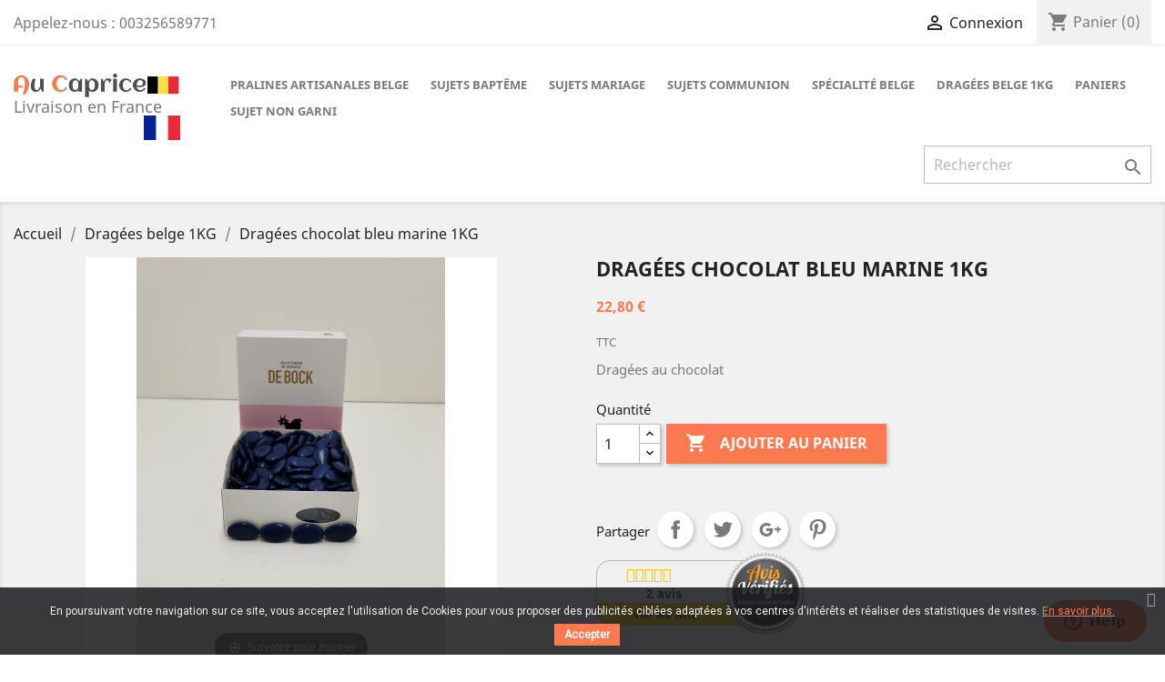

--- FILE ---
content_type: text/html; charset=utf-8
request_url: https://www.aucaprice.com/dragees-belge-1kg/dragees-chocolat-bleu-marine-1kg
body_size: 17046
content:
<!doctype html>
<html lang="fr">

  <head>
    
      
  <meta charset="utf-8">


  <meta http-equiv="x-ua-compatible" content="ie=edge">


<!-- Google Tag Manager -->
<script>(function(w,d,s,l,i){w[l]=w[l]||[];w[l].push({'gtm.start':
new Date().getTime(),event:'gtm.js'});var f=d.getElementsByTagName(s)[0],
j=d.createElement(s),dl=l!='dataLayer'?'&l='+l:'';j.async=true;j.src=
'https://www.googletagmanager.com/gtm.js?id='+i+dl;f.parentNode.insertBefore(j,f);
})(window,document,'script','dataLayer','GTM-M4G5K53');</script>
<!-- End Google Tag Manager -->


  <link rel="canonical" href="https://www.aucaprice.com/dragees-belge-1kg/dragees-chocolat-bleu-marine-1kg">

  <title>Dragées chocolat bleu marine 1KG</title>
  <meta name="description" content="Dragées chocolat bleu marine 1KG contient 240 dragées approximatif, 49 % de cacao">
  <meta name="keywords" content="Dragées chocolat bleu marine 1KG contient 240 dragées approximatif, 49 % de cacao">
      
                  <link rel="alternate" href="https://www.aucaprice.com/dragees-belge-1kg/dragees-chocolat-bleu-marine-1kg" hreflang="fr">
        



  <meta name="viewport" content="width=device-width, initial-scale=1">



  <link rel="icon" type="image/vnd.microsoft.icon" href="/img/favicon.ico?1552730990">
  <link rel="shortcut icon" type="image/x-icon" href="/img/favicon.ico?1552730990">



    <link rel="stylesheet" href="https://www.aucaprice.com/themes/classic/assets/css/theme.css" type="text/css" media="all">
  <link rel="stylesheet" href="https://www.aucaprice.com/modules/productcomposer/views/css/front/pc_cart.css" type="text/css" media="all">
  <link rel="stylesheet" href="https://www.aucaprice.com/modules/productcomposer/views/css/front/seven.css" type="text/css" media="all">
  <link rel="stylesheet" href="https://www.aucaprice.com/modules/additionalproductsorder//views/css/additionalproductsorder-list-a.css" type="text/css" media="all">
  <link rel="stylesheet" href="https://www.aucaprice.com/modules/pscookiebanner/views/css/jquery-eu-cookie-law-popup.css" type="text/css" media="all">
  <link rel="stylesheet" href="https://www.aucaprice.com/modules/pscookiebanner/views/css/font-awesome.min.css" type="text/css" media="all">
  <link rel="stylesheet" href="https://www.aucaprice.com/modules/netreviews/views/css/avisverifies-style.css" type="text/css" media="all">
  <link rel="stylesheet" href="https://www.aucaprice.com/modules/mdimport//views/css/front.css" type="text/css" media="all">
  <link rel="stylesheet" href="https://www.aucaprice.com/js/jquery/ui/themes/base/minified/jquery-ui.min.css" type="text/css" media="all">
  <link rel="stylesheet" href="https://www.aucaprice.com/js/jquery/ui/themes/base/minified/jquery.ui.theme.min.css" type="text/css" media="all">
  <link rel="stylesheet" href="https://www.aucaprice.com/modules/ps_imageslider/css/homeslider.css" type="text/css" media="all">
  <link rel="stylesheet" href="https://www.aucaprice.com/themes/child_classic/assets/css/custom.css" type="text/css" media="all">




  

  <script type="text/javascript">
        var is_seven = true;
        var pc_config = {"id_product":215,"id_layout":1,"columns":2,"active":false,"required":false,"popup":0,"manage_quantity":false,"title":null,"primary_color":"#fc7951","secondary_color":"#ef3901","invert_groups":false,"allow_upload":false,"allow_text":false,"text_on_top":false,"display_picker":false,"max_upload":0,"upload_cost":0,"total_upload_cost":0,"empty":"\/modules\/productcomposer\/views\/img\/empty.png","bg":false,"bgThumb":false,"mask":false,"maskThumb":false,"id":null,"id_shop_list":[],"force_id":false};
        var pc_icon_height = 150;
        var pc_link = "https:\/\/www.aucaprice.com\/module\/productcomposer\/default";
        var pc_link_selection = "https:\/\/www.aucaprice.com\/module\/productcomposer\/selection";
        var pc_link_text = "https:\/\/www.aucaprice.com\/module\/productcomposer\/text";
        var pc_module_dir = "https:\/\/www.aucaprice.com\/modules\/productcomposer\/";
        var pc_special = false;
        var pc_tax = 0;
        var pc_version = "1.8.4";
        var prestashop = {"cart":{"products":[],"totals":{"total":{"type":"total","label":"Total","amount":0,"value":"0,00\u00a0\u20ac"},"total_including_tax":{"type":"total","label":"Total TTC","amount":0,"value":"0,00\u00a0\u20ac"},"total_excluding_tax":{"type":"total","label":"Total HT :","amount":0,"value":"0,00\u00a0\u20ac"}},"subtotals":{"products":{"type":"products","label":"Sous-total","amount":0,"value":"0,00\u00a0\u20ac"},"discounts":null,"shipping":{"type":"shipping","label":"Livraison","amount":0,"value":"gratuit"},"tax":null},"products_count":0,"summary_string":"0 articles","vouchers":{"allowed":1,"added":[]},"discounts":[],"minimalPurchase":1,"minimalPurchaseRequired":"Un montant total minimum de 1,00\u00a0\u20acs HT est requis pour valider votre commande. Le montant actuel de votre commande est de 0,00\u00a0\u20ac HT."},"currency":{"name":"euro","iso_code":"EUR","iso_code_num":"978","sign":"\u20ac"},"customer":{"lastname":null,"firstname":null,"email":null,"birthday":null,"newsletter":null,"newsletter_date_add":null,"optin":null,"website":null,"company":null,"siret":null,"ape":null,"is_logged":false,"gender":{"type":null,"name":null},"addresses":[]},"language":{"name":"Fran\u00e7ais (French)","iso_code":"fr","locale":"fr-FR","language_code":"fr","is_rtl":"0","date_format_lite":"d\/m\/Y","date_format_full":"d\/m\/Y H:i:s","id":1},"page":{"title":"","canonical":null,"meta":{"title":"Drag\u00e9es chocolat bleu marine 1KG","description":"Drag\u00e9es chocolat bleu marine 1KG contient 240 drag\u00e9es approximatif,\u00a049 % de cacao","keywords":"Drag\u00e9es chocolat bleu marine 1KG contient 240 drag\u00e9es approximatif,\u00a049 % de cacao","robots":"index"},"page_name":"product","body_classes":{"lang-fr":true,"lang-rtl":false,"country-BE":true,"currency-EUR":true,"layout-full-width":true,"page-product":true,"tax-display-enabled":true,"product-id-215":true,"product-Drag\u00e9es chocolat bleu marine 1KG":true,"product-id-category-200":true,"product-id-manufacturer-0":true,"product-id-supplier-0":true,"product-available-for-order":true},"admin_notifications":[]},"shop":{"name":"Au Caprice","logo":"\/img\/au-caprice-logo-1552730990.jpg","stores_icon":"\/img\/logo_stores.png","favicon":"\/img\/favicon.ico"},"urls":{"base_url":"https:\/\/www.aucaprice.com\/","current_url":"https:\/\/www.aucaprice.com\/dragees-belge-1kg\/dragees-chocolat-bleu-marine-1kg","shop_domain_url":"https:\/\/www.aucaprice.com","img_ps_url":"https:\/\/www.aucaprice.com\/img\/","img_cat_url":"https:\/\/www.aucaprice.com\/img\/c\/","img_lang_url":"https:\/\/www.aucaprice.com\/img\/l\/","img_prod_url":"https:\/\/www.aucaprice.com\/img\/p\/","img_manu_url":"https:\/\/www.aucaprice.com\/img\/m\/","img_sup_url":"https:\/\/www.aucaprice.com\/img\/su\/","img_ship_url":"https:\/\/www.aucaprice.com\/img\/s\/","img_store_url":"https:\/\/www.aucaprice.com\/img\/st\/","img_col_url":"https:\/\/www.aucaprice.com\/img\/co\/","img_url":"https:\/\/www.aucaprice.com\/themes\/child_classic\/assets\/img\/","css_url":"https:\/\/www.aucaprice.com\/themes\/child_classic\/assets\/css\/","js_url":"https:\/\/www.aucaprice.com\/themes\/child_classic\/assets\/js\/","pic_url":"https:\/\/www.aucaprice.com\/upload\/","pages":{"address":"https:\/\/www.aucaprice.com\/adresse","addresses":"https:\/\/www.aucaprice.com\/adresses","authentication":"https:\/\/www.aucaprice.com\/connexion","cart":"https:\/\/www.aucaprice.com\/panier","category":"https:\/\/www.aucaprice.com\/index.php?controller=category","cms":"https:\/\/www.aucaprice.com\/index.php?controller=cms","contact":"https:\/\/www.aucaprice.com\/nous-contacter","discount":"https:\/\/www.aucaprice.com\/reduction","guest_tracking":"https:\/\/www.aucaprice.com\/suivi-commande-invite","history":"https:\/\/www.aucaprice.com\/historique-commandes","identity":"https:\/\/www.aucaprice.com\/identite","index":"https:\/\/www.aucaprice.com\/","my_account":"https:\/\/www.aucaprice.com\/mon-compte","order_confirmation":"https:\/\/www.aucaprice.com\/confirmation-commande","order_detail":"https:\/\/www.aucaprice.com\/index.php?controller=order-detail","order_follow":"https:\/\/www.aucaprice.com\/suivi-commande","order":"https:\/\/www.aucaprice.com\/commande","order_return":"https:\/\/www.aucaprice.com\/index.php?controller=order-return","order_slip":"https:\/\/www.aucaprice.com\/avoirs","pagenotfound":"https:\/\/www.aucaprice.com\/page-introuvable","password":"https:\/\/www.aucaprice.com\/recuperation-mot-de-passe","pdf_invoice":"https:\/\/www.aucaprice.com\/index.php?controller=pdf-invoice","pdf_order_return":"https:\/\/www.aucaprice.com\/index.php?controller=pdf-order-return","pdf_order_slip":"https:\/\/www.aucaprice.com\/index.php?controller=pdf-order-slip","prices_drop":"https:\/\/www.aucaprice.com\/promotions","product":"https:\/\/www.aucaprice.com\/index.php?controller=product","search":"https:\/\/www.aucaprice.com\/recherche","sitemap":"https:\/\/www.aucaprice.com\/sitemap","stores":"https:\/\/www.aucaprice.com\/magasins","supplier":"https:\/\/www.aucaprice.com\/fournisseur","register":"https:\/\/www.aucaprice.com\/connexion?create_account=1","order_login":"https:\/\/www.aucaprice.com\/commande?login=1"},"alternative_langs":{"fr":"https:\/\/www.aucaprice.com\/dragees-belge-1kg\/dragees-chocolat-bleu-marine-1kg"},"theme_assets":"\/themes\/child_classic\/assets\/","actions":{"logout":"https:\/\/www.aucaprice.com\/?mylogout="},"no_picture_image":{"bySize":{"small_default":{"url":"https:\/\/www.aucaprice.com\/img\/p\/fr-default-small_default.jpg","width":98,"height":98},"cart_default":{"url":"https:\/\/www.aucaprice.com\/img\/p\/fr-default-cart_default.jpg","width":125,"height":125},"home_default":{"url":"https:\/\/www.aucaprice.com\/img\/p\/fr-default-home_default.jpg","width":250,"height":250},"medium_default":{"url":"https:\/\/www.aucaprice.com\/img\/p\/fr-default-medium_default.jpg","width":452,"height":452},"large_default":{"url":"https:\/\/www.aucaprice.com\/img\/p\/fr-default-large_default.jpg","width":800,"height":800}},"small":{"url":"https:\/\/www.aucaprice.com\/img\/p\/fr-default-small_default.jpg","width":98,"height":98},"medium":{"url":"https:\/\/www.aucaprice.com\/img\/p\/fr-default-home_default.jpg","width":250,"height":250},"large":{"url":"https:\/\/www.aucaprice.com\/img\/p\/fr-default-large_default.jpg","width":800,"height":800},"legend":""}},"configuration":{"display_taxes_label":true,"is_catalog":false,"show_prices":true,"opt_in":{"partner":false},"quantity_discount":{"type":"discount","label":"Remise"},"voucher_enabled":1,"return_enabled":0},"field_required":[],"breadcrumb":{"links":[{"title":"Accueil","url":"https:\/\/www.aucaprice.com\/"},{"title":"Drag\u00e9es  belge 1KG","url":"https:\/\/www.aucaprice.com\/dragees-belge-1kg"},{"title":"Drag\u00e9es chocolat bleu marine 1KG","url":"https:\/\/www.aucaprice.com\/dragees-belge-1kg\/dragees-chocolat-bleu-marine-1kg"}],"count":3},"link":{"protocol_link":"https:\/\/","protocol_content":"https:\/\/","request_uri":"\/dragees-belge-1kg\/dragees-chocolat-bleu-marine-1kg"},"time":1768622552,"static_token":"a2bb12e8b2cb0df17f0c4d1e8072d610","token":"9c93f9d64d9dd1c982ce513bfb967fb0"};
        var ps_module_dev = false;
      </script>



  
<!-- Magic Zoom Plus Prestashop module version v5.9.17 [v1.6.78:v5.2.5] -->
<script type="text/javascript">window["mgctlbx$Pltm"] = "Prestashop";</script>
<link type="text/css" href="/modules/magiczoomplus/views/css/magiczoomplus.css" rel="stylesheet" media="screen" />
<link type="text/css" href="/modules/magiczoomplus/views/css/magiczoomplus.module.css" rel="stylesheet" media="screen" />
<script type="text/javascript" src="/modules/magiczoomplus/views/js/magiczoomplus.js"></script>
<script type="text/javascript" src="/modules/magiczoomplus/views/js/magictoolbox.utils.js"></script>
<script type="text/javascript">
	var mzOptions = {
		'zoomWidth':'auto',
		'zoomHeight':'auto',
		'zoomPosition':'right',
		'zoomDistance':15,
		'selectorTrigger':'click',
		'transitionEffect':true,
		'lazyZoom':false,
		'rightClick':false,
		'zoomMode':'zoom',
		'zoomOn':'hover',
		'upscale':true,
		'smoothing':true,
		'variableZoom':false,
		'zoomCaption':'off',
		'expand':'window',
		'expandZoomMode':'zoom',
		'expandZoomOn':'click',
		'expandCaption':true,
		'closeOnClickOutside':true,
		'cssClass':'',
		'hint':'once',
		'textHoverZoomHint':'Survolez pour zoomer',
		'textClickZoomHint':'Cliquez pour zoomer',
		'textExpandHint':'Cliquez pour agrandir',
		'textBtnClose':'Fermer',
		'textBtnNext':'Suivant',
		'textBtnPrev':'Précédent'
	}
</script>
<script type="text/javascript">
	var mzMobileOptions = {
		'zoomMode':'off',
		'textHoverZoomHint':'Touchez pour zoomer',
		'textClickZoomHint':'Appuyez deux fois pour zoomer',
		'textExpandHint':'Appuyez pour agrandir'
	}
</script>

<script type="text/javascript">
    var isPrestaShop15x = true;
    var isPrestaShop1541 = true;
    var isPrestaShop156x = true;
    var isPrestaShop16x = true;
    var isPrestaShop17x = true;
    var mEvent = 'click';
    var originalLayout = true;
    var m360AsPrimaryImage = true && (typeof(window['Magic360']) != 'undefined');
    var useMagicScroll = false;
    var scrollItems = 3;
    var isProductMagicZoomReady = false;
    var allowHighlightActiveSelectorOnUpdate = true;
    mzOptions['onZoomReady'] = function(id) {
        //console.log('MagicZoomPlus onZoomReady: ', id);
        if (id == 'MagicZoomPlusImageMainImage') {
            isProductMagicZoomReady = true;
        }
    }
    mzOptions['onUpdate'] = function(id, oldA, newA) {
        //console.log('MagicZoomPlus onUpdate: ', id);
        if (allowHighlightActiveSelectorOnUpdate) {
            mtHighlightActiveSelector(newA);
        }
        allowHighlightActiveSelectorOnUpdate = true;
    }


</script>
<script type="text/javascript" src="/modules/magiczoomplus/views/js/product17.js"></script>

<script type="text/javascript" src="/modules/magiczoomplus/views/js/switch.js"></script>
<script type="text/javascript">
    var pc_message = {
        error   : 'Une erreur s\'est produite',
        confirm   : 'Êtes-vous sûr de que vouloir supprimer cet élément?',
        required  : 'Le groupe _group_ est requis. Veuillez choisir une option et réessayer',
        required_field  : 'Le champ \"_field_\" est obligatoire. Merci de le remplir',
        required_design : 'Merci de configurer votre produit avant de l\'ajouter au panier'
    }
</script><link href="https://fonts.googleapis.com/css?family=Roboto" rel="stylesheet" type="text/css" media="all">


<script type="text/javascript">
    var cb_settings = {
        cb_bg_color:"rgba(23, 25, 28, 0.85)",
        cb_font_style:"Roboto",
        cb_text_color:"#efefef",
        cb_inf_text_color:"#fc7951",
        cb_loop:"1",
        cb_font_size:"12",
        cb_button_bg_color:"#fc7951",
        cb_button_bg_color_hover:"#ef3901",
        cb_button_text_color:"#ffffff",
    };

    var cb_cms_url = "https://www.aucaprice.com/content/mentions-legales";
    var cb_position = "bottom";
    var cb_text = "En poursuivant votre navigation sur ce site, vous acceptez l\&#039;utilisation de Cookies pour vous proposer des publicités ciblées adaptées à vos centres d\&#039;intérêts et réaliser des statistiques de visites.";
    var cb_link_text = "En savoir plus.";
    var cd_button_text = "Accepter";
</script>

<!-- Open Graph -->
<meta property="og:title" content="Dragées chocolat bleu marine 1KG" />
<meta property="og:description" content="contient 240 dragées approximatif, 49 % de cacao" />
<meta property="og:image" content="https://www.aucaprice.com/532-1/dragees-chocolat-bleu-marine-1kg.jpg" /><meta property="og:type" content="product" />

<!-- Twitter Cards -->
<meta name="twitter:domain" content="www.aucaprice.com" />
<meta name="twitter:card" content="summary_large_image"><meta name="twitter:title" content="Dragées chocolat bleu marine 1KG"><meta name="twitter:description" content="contient 240 dragées approximatif, 49 % de cacao"><meta name="twitter:image:src" content="https://www.aucaprice.com/532-home_default/dragees-chocolat-bleu-marine-1kg.jpg">
<meta http-equiv="X-UA-Compatible" content="IE=edge,chrome=1" />
<meta http-equiv="cleartype" content="on" />
<meta http-equiv="x-dns-prefetch-control" value="on" />
<meta name="HandheldFriendly" content="true" />
<meta name="MobileOptimized" content="640" />
<meta name="apple-mobile-web-app-capable" content="yes" />
<link rel="dns-prefetch" href="//www.google-analytics.com" />
<link rel="dns-prefetch" href="//twitter.com" />
<link rel="dns-prefetch" href="//facebook.com" />
<link rel="dns-prefetch" href="//apis.google.com" />
<link rel="dns-prefetch" href="//fonts.googleapis.com" />
<link rel="dns-prefetch" href="//ssl.gstatic.com" />
<link rel="dns-prefetch" href="//www.aucaprice.com" />

<link rel="preconnect" href="//www.google-analytics.com" crossorigin />
<link rel="preconnect" href="//twitter.com" crossorigin />
<link rel="preconnect" href="//facebook.com" crossorigin />
<link rel="preconnect" href="//apis.google.com" crossorigin />
<link rel="preconnect" href="//fonts.googleapis.com" crossorigin />
<link rel="preconnect" href="//ssl.gstatic.com" crossorigin />
<link rel="preconnect" href="//www.aucaprice.com" crossorigin />
  <!-- START OF DOOFINDER SCRIPT -->
  <script type="text/javascript" async="" src="https://eu1-search.doofinder.com/5/script/ec3ebb6f35de10926cdc7f74af74e7e8.js"></script>
  <!-- END OF DOOFINDER SCRIPT -->
  <!-- TO REGISTER CLICKS -->
<script>
  var dfProductLinks = [];
  var dfLinks = Object.keys(dfProductLinks);
  var doofinderAppendAfterBanner = "none";
  var doofinderQuerySelector = "#search_query_top";
</script>  
  <!-- END OF TO REGISTER CLICKS -->

<script type="text/javascript">
	(window.gaDevIds=window.gaDevIds||[]).push('d6YPbH');
	(function(i,s,o,g,r,a,m){i['GoogleAnalyticsObject']=r;i[r]=i[r]||function(){
	(i[r].q=i[r].q||[]).push(arguments)},i[r].l=1*new Date();a=s.createElement(o),
	m=s.getElementsByTagName(o)[0];a.async=1;a.src=g;m.parentNode.insertBefore(a,m)
	})(window,document,'script','https://www.google-analytics.com/analytics.js','ga');

            ga('create', 'UA-44436321-1', 'auto');
                    ga('set', 'anonymizeIp', true);
        
    ga('require', 'ec');
</script>




<!-- Start of  Zendesk Widget script -->
<script id="ze-snippet" src="https://static.zdassets.com/ekr/snippet.js?key=6512181e-c3c1-4c32-bc73-f174923999c4"> </script>
<!-- End of  Zendesk Widget script -->


    
  <meta property="og:type" content="product">
  <meta property="og:url" content="https://www.aucaprice.com/dragees-belge-1kg/dragees-chocolat-bleu-marine-1kg">
  <meta property="og:title" content="Dragées chocolat bleu marine 1KG">
  <meta property="og:site_name" content="Au Caprice">
  <meta property="og:description" content="Dragées chocolat bleu marine 1KG contient 240 dragées approximatif, 49 % de cacao">
  <meta property="og:image" content="https://www.aucaprice.com/532-large_default/dragees-chocolat-bleu-marine-1kg.jpg">
  <meta property="product:pretax_price:amount" content="21.509434">
  <meta property="product:pretax_price:currency" content="EUR">
  <meta property="product:price:amount" content="22.8">
  <meta property="product:price:currency" content="EUR">
    <meta property="product:weight:value" content="1.000000">
  <meta property="product:weight:units" content="kg">
  
  </head>

  <body id="product" class="lang-fr country-be currency-eur layout-full-width page-product tax-display-enabled product-id-215 product-dragees-chocolat-bleu-marine-1kg product-id-category-200 product-id-manufacturer-0 product-id-supplier-0 product-available-for-order">
    <!-- Google Tag Manager (noscript) -->
    <noscript><iframe src="https://www.googletagmanager.com/ns.html?id=GTM-M4G5K53"
    height="0" width="0" style="display:none;visibility:hidden"></iframe></noscript>
    <!-- End Google Tag Manager (noscript) -->
    
    
      
    

    <main>
      
              

      <header id="header">
        
          
  <div class="header-banner">
    
  </div>



  <nav class="header-nav">
    <div class="container">
      <div class="row">
        <div class="hidden-sm-down">
          <div class="col-md-5 col-xs-12">
            <div id="_desktop_contact_link">
  <div id="contact-link">
                Appelez-nous : <span>003256589771</span>
      </div>
</div>

          </div>
          <div class="col-md-7 right-nav">
              <div id="_desktop_user_info">
  <div class="user-info">
          <a
        href="https://www.aucaprice.com/mon-compte"
        title="Identifiez-vous"
        rel="nofollow"
      >
        <i class="material-icons">&#xE7FF;</i>
        <span class="hidden-sm-down">Connexion</span>
      </a>
      </div>
</div>
<div id="_desktop_cart">
  <div class="blockcart cart-preview inactive" data-refresh-url="//www.aucaprice.com/module/ps_shoppingcart/ajax">
    <div class="header">
              <i class="material-icons shopping-cart">shopping_cart</i>
        <span class="hidden-sm-down">Panier</span>
        <span class="cart-products-count">(0)</span>
          </div>
  </div>
</div>

          </div>
        </div>
        <div class="hidden-md-up text-sm-center mobile">
          <div class="float-xs-left" id="menu-icon">
            <i class="material-icons d-inline">&#xE5D2;</i>
          </div>
          <div class="float-xs-right" id="_mobile_cart"></div>
          <div class="float-xs-right" id="_mobile_user_info"></div>
          <div class="top-logo" id="_mobile_logo"></div>
          <div class="clearfix"></div>
        </div>
      </div>
    </div>
  </nav>



  <div class="header-top">
    <div class="container">
       <div class="row">
        <div class="col-md-2 hidden-sm-down" id="_desktop_logo">
                            <a href="https://www.aucaprice.com/">
                  <img class="logo img-responsive" src="/img/au-caprice-logo-1552730990.jpg" alt="Au Caprice">
                </a>
            			<style>
				.top-logo-subtexte {
					font-size: 1.1rem;
				}
				.top-logo-subtexte > img{
					height: 27px;
				}
				@media (min-width: 768px){
					
					.top-logo-subtexte > img{
							float:right

					}
				}
			</style>
			<p class="top-logo-subtexte">Livraison en France <img src="https://www.aucaprice.com/img/fr.png" /></p>
        </div>
        <div class="col-md-10 col-sm-12 position-static">
          

<div class="menu js-top-menu position-static hidden-sm-down" id="_desktop_top_menu">
    
          <ul class="top-menu" id="top-menu" data-depth="0">
                    <li class="category" id="category-27">
                          <a
                class="dropdown-item"
                href="https://www.aucaprice.com/chocolats" data-depth="0"
                              >
                                Pralines Artisanales Belge
              </a>
                          </li>
                    <li class="category" id="category-195">
                          <a
                class="dropdown-item"
                href="https://www.aucaprice.com/bapteme" data-depth="0"
                              >
                                 Sujets Baptême
              </a>
                          </li>
                    <li class="category" id="category-196">
                          <a
                class="dropdown-item"
                href="https://www.aucaprice.com/mariage" data-depth="0"
                              >
                                Sujets Mariage
              </a>
                          </li>
                    <li class="category" id="category-197">
                          <a
                class="dropdown-item"
                href="https://www.aucaprice.com/communion" data-depth="0"
                              >
                                Sujets Communion
              </a>
                          </li>
                    <li class="category" id="category-198">
                          <a
                class="dropdown-item"
                href="https://www.aucaprice.com/specialite-belge" data-depth="0"
                              >
                                Spécialité Belge
              </a>
                          </li>
                    <li class="category" id="category-200">
                          <a
                class="dropdown-item"
                href="https://www.aucaprice.com/dragees-belge-1kg" data-depth="0"
                              >
                                Dragées  belge 1KG
              </a>
                          </li>
                    <li class="category" id="category-204">
                          <a
                class="dropdown-item"
                href="https://www.aucaprice.com/paniers" data-depth="0"
                              >
                                Paniers
              </a>
                          </li>
                    <li class="category" id="category-205">
                          <a
                class="dropdown-item"
                href="https://www.aucaprice.com/sujet-non-garni" data-depth="0"
                              >
                                sujet non garni 
              </a>
                          </li>
              </ul>
    
    <div class="clearfix"></div>
</div>
<!-- Block search module TOP -->
<div id="search_widget" class="search-widget" data-search-controller-url="//www.aucaprice.com/recherche">
	<form method="get" action="//www.aucaprice.com/recherche">
		<input type="hidden" name="controller" value="search">
		<input type="text" name="s" value="" id="search_query_top" placeholder="Rechercher" aria-label="Rechercher">
		<button type="submit">
			<i class="material-icons search">&#xE8B6;</i>
      <span class="hidden-xl-down">Rechercher</span>
		</button>
	</form>
</div>
<!-- /Block search module TOP -->

          <div class="clearfix"></div>
        </div>
      </div>
      <div id="mobile_top_menu_wrapper" class="row hidden-md-up" style="display:none;">
        <div class="js-top-menu mobile" id="_mobile_top_menu"></div>
        <div class="js-top-menu-bottom">
          <div id="_mobile_currency_selector"></div>
          <div id="_mobile_language_selector"></div>
          <div id="_mobile_contact_link"></div>
        </div>
      </div>
    </div>
  </div>
  

        
      </header>

      
        
<aside id="notifications">
  <div class="container">
    
    
    
      </div>
</aside>
      

      <section id="wrapper">
        
        <div class="container">
          
            <nav data-depth="3" class="breadcrumb hidden-sm-down">
  <ol itemscope itemtype="http://schema.org/BreadcrumbList">
    
              
          <li itemprop="itemListElement" itemscope itemtype="http://schema.org/ListItem">
            <a itemprop="item" href="https://www.aucaprice.com/">
              <span itemprop="name">Accueil</span>
            </a>
            <meta itemprop="position" content="1">
          </li>
        
              
          <li itemprop="itemListElement" itemscope itemtype="http://schema.org/ListItem">
            <a itemprop="item" href="https://www.aucaprice.com/dragees-belge-1kg">
              <span itemprop="name">Dragées  belge 1KG</span>
            </a>
            <meta itemprop="position" content="2">
          </li>
        
              
          <li itemprop="itemListElement" itemscope itemtype="http://schema.org/ListItem">
            <a itemprop="item" href="https://www.aucaprice.com/dragees-belge-1kg/dragees-chocolat-bleu-marine-1kg">
              <span itemprop="name">Dragées chocolat bleu marine 1KG</span>
            </a>
            <meta itemprop="position" content="3">
          </li>
        
          
  </ol>
</nav>
          

          

          
  <div id="content-wrapper">
    
    

  <pre style="display: none;">
    dragees-belge-1kg1 
  </pre>

  <section id="main" itemscope itemtype="https://schema.org/Product">
    <meta itemprop="url" content="https://www.aucaprice.com/dragees-belge-1kg/dragees-chocolat-bleu-marine-1kg">

    <div class="row">
      <div class="col-md-6">
        
          <section class="page-content" id="content">
            
              
                <ul class="product-flags">
                                  </ul>
              

              
                <div class="hidden-important"><div class="images-container">
  
    <div class="product-cover">
              <img class="js-qv-product-cover" src="https://www.aucaprice.com/532-large_default/dragees-chocolat-bleu-marine-1kg.jpg" alt="" title="" style="width:100%;" itemprop="image">
        <div class="layer hidden-sm-down" data-toggle="modal" data-target="#product-modal">
          <i class="material-icons zoom-in">&#xE8FF;</i>
        </div>
          </div>
  

  
    <div class="js-qv-mask mask">
      <ul class="product-images js-qv-product-images-disabled">
                  <li class="thumb-container">
            <img
              class="thumb js-thumb  selected "
              data-image-medium-src="https://www.aucaprice.com/532-medium_default/dragees-chocolat-bleu-marine-1kg.jpg"
              data-image-large-src="https://www.aucaprice.com/532-large_default/dragees-chocolat-bleu-marine-1kg.jpg"
              src="https://www.aucaprice.com/532-home_default/dragees-chocolat-bleu-marine-1kg.jpg"
              alt=""
              title=""
              width="100"
              itemprop="image"
            >
          </li>
              </ul>
    </div>
  
</div></div><!-- Begin magiczoomplus -->
<div class="mt-images-container">
    <div class="product-cover">
      <style>
div.MagicToolboxSelectorsContainer .selector-max-height {
    max-height: 98px !important;
    max-width: 98px !important;
}
</style><div class="magic-slide mt-active" data-magic-slide="zoom"><a id="MagicZoomPlusImageMainImage"  class="MagicZoom" href="https://www.aucaprice.com/532-large_default/dragees-chocolat-bleu-marine-1kg.jpg" title="Dragées chocolat bleu marine 1KG"><img itemprop="image" src="https://www.aucaprice.com/532-medium_default/dragees-chocolat-bleu-marine-1kg.jpg"   alt="Dragées chocolat bleu marine 1KG" /></a></div><div class="magic-slide" data-magic-slide="360"></div>    </div>
    <div class="MagicToolboxSelectorsContainer js-qv-mask mask">
      <ul id="MagicToolboxSelectors215" class="product-images js-qv-product-images">
          <li class="thumb-container" style="white-space: nowrap;">
            <a class="magictoolbox-selector thumb" data-mt-selector-id="532" onclick="return false;" data-magic-slide-id="zoom" data-zoom-id="MagicZoomPlusImageMainImage" href="https://www.aucaprice.com/532-large_default/dragees-chocolat-bleu-marine-1kg.jpg"  data-image="https://www.aucaprice.com/532-medium_default/dragees-chocolat-bleu-marine-1kg.jpg"><img src="https://www.aucaprice.com/532-small_default/dragees-chocolat-bleu-marine-1kg.jpg"  alt="" /></a>          </li>
      </ul>
    </div>
    </div>
<!-- End magiczoomplus -->

<script type="text/javascript">
    //<![CDATA[
    var mtCombinationData = {"selectors":{"532":"<a class=\"magictoolbox-selector thumb\" data-mt-selector-id=\"532\" onclick=\"return false;\" data-magic-slide-id=\"zoom\" data-zoom-id=\"MagicZoomPlusImageMainImage\" href=\"https:\/\/www.aucaprice.com\/532-large_default\/dragees-chocolat-bleu-marine-1kg.jpg\"  data-image=\"https:\/\/www.aucaprice.com\/532-medium_default\/dragees-chocolat-bleu-marine-1kg.jpg\"><img src=\"https:\/\/www.aucaprice.com\/532-small_default\/dragees-chocolat-bleu-marine-1kg.jpg\"  alt=\"\" \/><\/a>"},"attributes":[],"toolId":"MagicZoomPlus","toolClass":"MagicZoom","m360Selector":"","videoSelectors":[],"coverId":"532"};
    var mtScrollEnabled = false;
    var mtScrollOptions = '';
    var mtScrollItems = '3';
    var mtLayout = 'original';
    //]]>
</script>


              
              <div class="scroll-box-arrows">
                <i class="material-icons left">&#xE314;</i>
                <i class="material-icons right">&#xE315;</i>
              </div>

            
          </section>
        
        </div>
        <div class="col-md-6">
          
            
              <h1 class="h1" itemprop="name">Dragées chocolat bleu marine 1KG</h1>
            
          
          
              <div class="product-prices">
    
          

    
      <div
        class="product-price h5 "
        itemprop="offers"
        itemscope
        itemtype="https://schema.org/Offer"
      >
        <link itemprop="availability" href="https://schema.org/PreOrder"/>
        <meta itemprop="priceCurrency" content="EUR">

        <div class="current-price">
          <span itemprop="price" content="22.8">22,80 €</span>

                  </div>

        
                  
      </div>
    

    
          

    
          

    
          

    

    <div class="tax-shipping-delivery-label">
              TTC
            
      
                        </div>
  </div>
          

          <div class="product-information">
            
              <div id="product-description-short-215" itemprop="description"><p>Dragées au chocolat</p></div>
            

            
            <div class="product-actions">
              
                <form action="https://www.aucaprice.com/panier" method="post" id="add-to-cart-or-refresh">
                  <input type="hidden" name="token" value="a2bb12e8b2cb0df17f0c4d1e8072d610">
                  <input type="hidden" name="id_product" value="215" id="product_page_product_id">
                  <input type="hidden" name="id_customization" value="0" id="product_customization_id">

                  
                    <div class="product-variants">
  </div>
                  

                  
                                      

                  
                    <section class="product-discounts">
  </section>
                  

                  
                    <div class="product-add-to-cart">
      <span class="control-label">Quantité</span>

    
      <div class="product-quantity clearfix">
        <div class="qty">
          <input
            type="text"
            name="qty"
            id="quantity_wanted"
            value="1"
            class="input-group"
            min="1"
            aria-label="Quantité"
          >
        </div>

        <div class="add">
          <button
            class="btn btn-primary add-to-cart"
            data-button-action="add-to-cart"
            type="submit"
                      >
            <i class="material-icons shopping-cart">&#xE547;</i>
            Ajouter au panier
          </button>
        </div>
      </div>
    

    
      <span id="product-availability">
              </span>
    
    
    
      <p class="product-minimal-quantity">
              </p>
    
  </div>
                  

                  
                    <div class="product-additional-info">
  
      <div class="social-sharing">
      <span>Partager</span>
      <ul>
                  <li class="facebook icon-gray"><a href="http://www.facebook.com/sharer.php?u=https://www.aucaprice.com/dragees-belge-1kg/dragees-chocolat-bleu-marine-1kg" class="text-hide" title="Partager" target="_blank">Partager</a></li>
                  <li class="twitter icon-gray"><a href="https://twitter.com/intent/tweet?text=Dragées chocolat bleu marine 1KG https://www.aucaprice.com/dragees-belge-1kg/dragees-chocolat-bleu-marine-1kg" class="text-hide" title="Tweet" target="_blank">Tweet</a></li>
                  <li class="googleplus icon-gray"><a href="https://plus.google.com/share?url=https://www.aucaprice.com/dragees-belge-1kg/dragees-chocolat-bleu-marine-1kg" class="text-hide" title="Google+" target="_blank">Google+</a></li>
                  <li class="pinterest icon-gray"><a href="http://www.pinterest.com/pin/create/button/?media=https://www.aucaprice.com/532/dragees-chocolat-bleu-marine-1kg.jpg&amp;url=https://www.aucaprice.com/dragees-belge-1kg/dragees-chocolat-bleu-marine-1kg" class="text-hide" title="Pinterest" target="_blank">Pinterest</a></li>
              </ul>
    </div>
  
<!--
* 2012-2018 NetReviews
*
*  @author    NetReviews SAS <contact@avis-verifies.com>
*  @copyright 2018 NetReviews SAS
*  @version   Release: $Revision: 7.7.0
*  @license   NetReviews
*  @date      05/12/2018
*  International Registered Trademark & Property of NetReviews SAS
-->



   <!-- netreviews product widget new -->
   <div class="av_product_award" >
    <div id="top">
          <div class="netreviews_review_rate_and_stars">
            <!--
* 2012-2018 NetReviews
*
*  @author    NetReviews SAS <contact@avis-verifies.com>
*  @copyright 2018 NetReviews SAS
*  @version   Release: $Revision: 7.6.5
*  @license   NetReviews
*  @date      20/09/2018
*  International Registered Trademark & Property of NetReviews SAS
-->
 
<div class="netreviews_font_stars">
    <div>
      <span class="nr-icon nr-star grey"></span><span class="nr-icon nr-star grey"></span><span class="nr-icon nr-star grey"></span><span class="nr-icon nr-star grey"></span><span class="nr-icon nr-star grey"></span>   </div>
   <div style="color:#FFCD00">
      <span class="nr-icon nr-star"></span><span class="nr-icon nr-star"></span><span class="nr-icon nr-star"></span><span class="nr-icon nr-star"></span><span class="nr-icon nr-star"></span>   </div> 
</div>
   
          </div>
       <div class="ratingText">
                    <span  class="reviewCount">
          2
          </span>
                    avis
                 </div>
    </div>
    <div id="bottom" style="background:#FFCD00"><a href="javascript:av_widget_click()" id="AV_button">Voir les avis</a></div>
    <img id="sceau" src="/modules/netreviews/views/img/Sceau_100_fr.png" />
</div>

<!--  netreviews stars -->


</div>
                  

                                    
                </form>
              

            </div>

            
              
            

            
              <div class="tabs">
                <ul class="nav nav-tabs" role="tablist">
                                      <li class="nav-item">
                       <a
                         class="nav-link active"
                         data-toggle="tab"
                         href="#description"
                         role="tab"
                         aria-controls="description"
                          aria-selected="true">Description</a>
                    </li>
                                    <li class="nav-item">
                    <a
                      class="nav-link"
                      data-toggle="tab"
                      href="#product-details"
                      role="tab"
                      aria-controls="product-details"
                      >Détails du produit</a>
                  </li>
                                                        <li class="nav-item">
                      <a
                        class="nav-link"
                        data-toggle="tab"
                        href="#extra-0"
                        role="tab"
                        aria-controls="extra-0">Avis Vérifiés(2)</a>
                    </li>
                                  </ul>

                <div class="tab-content" id="tab-content">
                 <div class="tab-pane fade in active" id="description" role="tabpanel">
                   
                     <div class="product-description"><p>contient 240 dragées approximatif, 49 % de cacao</p></div>
                   
                 </div>

                 
                   <div class="tab-pane fade"
     id="product-details"
     data-product="{&quot;id_shop_default&quot;:&quot;1&quot;,&quot;id_manufacturer&quot;:&quot;0&quot;,&quot;id_supplier&quot;:&quot;0&quot;,&quot;reference&quot;:&quot;&quot;,&quot;is_virtual&quot;:&quot;0&quot;,&quot;delivery_in_stock&quot;:&quot;&quot;,&quot;delivery_out_stock&quot;:&quot;&quot;,&quot;id_category_default&quot;:&quot;200&quot;,&quot;on_sale&quot;:&quot;0&quot;,&quot;online_only&quot;:&quot;0&quot;,&quot;ecotax&quot;:&quot;0.000000&quot;,&quot;minimal_quantity&quot;:&quot;1&quot;,&quot;low_stock_threshold&quot;:null,&quot;low_stock_alert&quot;:&quot;0&quot;,&quot;price&quot;:&quot;22,80\u00a0\u20ac&quot;,&quot;unity&quot;:&quot;&quot;,&quot;unit_price_ratio&quot;:&quot;0.000000&quot;,&quot;additional_shipping_cost&quot;:&quot;0.00&quot;,&quot;customizable&quot;:&quot;0&quot;,&quot;text_fields&quot;:&quot;0&quot;,&quot;uploadable_files&quot;:&quot;0&quot;,&quot;redirect_type&quot;:&quot;301-category&quot;,&quot;id_type_redirected&quot;:&quot;0&quot;,&quot;available_for_order&quot;:&quot;1&quot;,&quot;available_date&quot;:&quot;0000-00-00&quot;,&quot;show_condition&quot;:&quot;0&quot;,&quot;condition&quot;:&quot;new&quot;,&quot;show_price&quot;:&quot;1&quot;,&quot;indexed&quot;:&quot;1&quot;,&quot;visibility&quot;:&quot;both&quot;,&quot;cache_default_attribute&quot;:&quot;0&quot;,&quot;advanced_stock_management&quot;:&quot;0&quot;,&quot;date_add&quot;:&quot;2019-03-02 13:17:54&quot;,&quot;date_upd&quot;:&quot;2025-01-16 14:47:15&quot;,&quot;pack_stock_type&quot;:&quot;0&quot;,&quot;meta_description&quot;:&quot;Drag\u00e9es chocolat bleu marine 1KG contient 240 drag\u00e9es approximatif,\u00a049 % de cacao&quot;,&quot;meta_keywords&quot;:&quot;Drag\u00e9es chocolat bleu marine 1KG contient 240 drag\u00e9es approximatif,\u00a049 % de cacao&quot;,&quot;meta_title&quot;:&quot;Drag\u00e9es chocolat bleu marine 1KG&quot;,&quot;link_rewrite&quot;:&quot;dragees-chocolat-bleu-marine-1kg&quot;,&quot;name&quot;:&quot;Drag\u00e9es chocolat bleu marine 1KG&quot;,&quot;description&quot;:&quot;&lt;p&gt;contient 240 drag\u00e9es approximatif,\u00a049 % de cacao&lt;\/p&gt;&quot;,&quot;description_short&quot;:&quot;&lt;p&gt;Drag\u00e9es au chocolat&lt;\/p&gt;&quot;,&quot;available_now&quot;:&quot;&quot;,&quot;available_later&quot;:&quot;&quot;,&quot;id&quot;:215,&quot;id_product&quot;:215,&quot;out_of_stock&quot;:0,&quot;new&quot;:0,&quot;id_product_attribute&quot;:&quot;0&quot;,&quot;quantity_wanted&quot;:1,&quot;extraContent&quot;:[{&quot;title&quot;:&quot;Avis V\u00e9rifi\u00e9s(2)&quot;,&quot;content&quot;:&quot;&lt;!--\n* 2012-2018 NetReviews\n*\n*  @author    NetReviews SAS &lt;contact@avis-verifies.com&gt;\n*  @copyright 2018 NetReviews SAS\n*  @version   Release: $Revision: 7.6.5\n*  @license   NetReviews\n*  @date      20\/09\/2018\n*  International Registered Trademark &amp; Property of NetReviews SAS\n--&gt;\n\n&lt;section class=\&quot; \&quot;  id=\&quot;netreviews_reviews_tab\&quot;&gt;\n   &lt;div id=\&quot;netreviews_rating_section\&quot; data-group-name=\&quot;\&quot;  data-url-ajax=\&quot;\/modules\/\&quot; data-idshop=\&quot;\&quot; data-productid=\&quot;215\&quot; data-current-page=\&quot;1\&quot; data-current-option=\&quot;horodate_DESC\&quot;  data-sortbynote=\&quot;0\&quot; data-max-page=\&quot;1\&quot;&gt;\n       \n       &lt;div itemprop=\&quot;aggregateRating\&quot; itemscope itemtype=\&quot;http:\/\/schema.org\/AggregateRating\&quot;&gt;\n           &lt;meta itemprop= \&quot;ratingValue\&quot; content= \&quot;5\&quot;&gt;\n           &lt;meta itemprop= \&quot;bestRating\&quot; content= \&quot;5\&quot;&gt;\n           &lt;meta itemprop= \&quot;worstRating\&quot; content= \&quot;1\&quot;&gt;\n            &lt;input type=\&quot;hidden\&quot; value=\&quot;17d8250a-936a-2a14-a15b-6324974be6c7\&quot; id=\&quot;av_idwebsite\&quot;\/&gt;\n      &lt;input type=\&quot;hidden\&quot; value=\&quot;https:\/\/www.avis-verifies.com\/index.php?action=act_api_product_reviews_helpful\&quot; id=\&quot;avHelpfulURL\&quot;\/&gt;\n      &lt;input type=\&quot;hidden\&quot; value=\&quot;Merci, votre vote sera publi\u00e9 prochainement.\&quot; id=\&quot;avHelpfulSuccessMessage\&quot;\/&gt;\n      &lt;input type=\&quot;hidden\&quot; value=\&quot;Une erreur s&#039;est produite.\&quot; id=\&quot;avHelpfulErrorMessage\&quot;\/&gt;\n      &lt;div class=\&quot;netreviews_rating_header\&quot;&gt;\n         &lt;img class=\&quot;netreviews_logo\&quot; src=\&quot;\/modules\/netreviews\/views\/img\/logo_full_fr.png\&quot;&gt;\n         &lt;div class=\&quot;av-certificate\&quot;&gt;\n            &lt;a class=\&quot;netreviews_certification\&quot; target=\&quot;_blank\&quot; href=\&quot;https:\/\/www.avis-verifies.com\/avis-clients\/aucaprice.com\&quot;&gt;Voir l&#039;attestation de confiance&lt;\/a&gt;&lt;br&gt;\n            &lt;label id=\&quot;netreviews_informations_label\&quot;&gt;\n             &lt;div class=\&quot;av-labeltext\&quot;&gt;Avis soumis \u00e0 un contr\u00f4le&lt;\/div&gt;\n             &lt;div class=\&quot;nr-icon nr-info netreviews_icone_info\&quot;&gt;&lt;\/div&gt;            &lt;\/label&gt;\n            &lt;span id=\&quot;netreviews_informations\&quot;&gt;\n               &lt;div class=\&quot;nr-icon nr-exit netreviews_exit_info\&quot;&gt;&lt;\/div&gt;               &lt;ul&gt;\n                  &lt;li&gt; Pour plus d&#039;informations sur les caract\u00e9ristiques du contr\u00f4le des avis et la possibilit\u00e9 de contacter l&#039;auteur de l&#039;avis, merci de consulter nos &lt;a href=\&quot;https:\/\/www.avis-verifies.com\/index.php?page=mod_conditions_utilisation\&quot; target=\&quot;_blank\&quot;&gt;CGU&lt;\/a&gt;.&lt;\/li&gt;\n                  &lt;li&gt; Aucune contrepartie n&#039;a \u00e9t\u00e9 fournie en \u00e9change des avis&lt;\/li&gt;\n                  &lt;li&gt; Les avis sont publi\u00e9s et conserv\u00e9s pendant une dur\u00e9e de cinq ans&lt;\/li&gt;\n                  &lt;li&gt; Les avis ne sont pas modifiables : si un client souhaite modifier son avis, il doit contacter Avis Verifi\u00e9s afin de supprimer l&#039;avis existant, et en publier un nouveau&lt;\/li&gt;\n                  &lt;li&gt; Les motifs de suppression des avis sont disponibles &lt;a href=\&quot;https:\/\/www.avis-verifies.com\/index.php?page=mod_conditions_utilisation#Rejet_de_lavis_de_consommateur\&quot; target=\&quot;_blank\&quot;&gt;ici&lt;\/a&gt;.\n                  &lt;\/li&gt;\n               &lt;\/ul&gt;\n            &lt;\/span&gt;\n         &lt;\/div&gt;\n      &lt;\/div&gt;\n      &lt;div class=\&quot;netreviews_rating_content\&quot;&gt;\n         &lt;div class=\&quot;netreviews_global_rating\&quot;&gt;\n            &lt;p class=\&quot;netreviews_note_generale\&quot;&gt;\n               5&lt;span&gt; \/5&lt;\/span&gt;\n            &lt;\/p&gt;\n                              &lt;!--\n* 2012-2018 NetReviews\n*\n*  @author    NetReviews SAS &lt;contact@avis-verifies.com&gt;\n*  @copyright 2018 NetReviews SAS\n*  @version   Release: $Revision: 7.6.5\n*  @license   NetReviews\n*  @date      20\/09\/2018\n*  International Registered Trademark &amp; Property of NetReviews SAS\n--&gt;\n \n&lt;div class=\&quot;netreviews_bg_stars_big\&quot;&gt;\n   &lt;div&gt;\n      &lt;span class=\&quot;nr-icon nr-star grey\&quot;&gt;&lt;\/span&gt;&lt;span class=\&quot;nr-icon nr-star grey\&quot;&gt;&lt;\/span&gt;&lt;span class=\&quot;nr-icon nr-star grey\&quot;&gt;&lt;\/span&gt;&lt;span class=\&quot;nr-icon nr-star grey\&quot;&gt;&lt;\/span&gt;&lt;span class=\&quot;nr-icon nr-star grey\&quot;&gt;&lt;\/span&gt;   &lt;\/div&gt;\n   &lt;div style=\&quot;color:#FFCD00\&quot;&gt;\n      &lt;span class=\&quot;nr-icon nr-star\&quot;&gt;&lt;\/span&gt;&lt;span class=\&quot;nr-icon nr-star\&quot;&gt;&lt;\/span&gt;&lt;span class=\&quot;nr-icon nr-star\&quot;&gt;&lt;\/span&gt;&lt;span class=\&quot;nr-icon nr-star\&quot;&gt;&lt;\/span&gt;&lt;span class=\&quot;nr-icon nr-star\&quot;&gt;&lt;\/span&gt;   &lt;\/div&gt;  \n&lt;\/div&gt; \n\n             \n            &lt;p class=\&quot;netreviews_subtitle\&quot;&gt;\n                Calcul\u00e9 \u00e0 partir de  &lt;span id=\&quot;reviewCount\&quot;  itemprop=\&quot;reviewCount\&quot; &gt;2&lt;\/span&gt;  avis client(s)                            \n            &lt;\/p&gt;\n         &lt;\/div&gt;\n\n         &lt;div class=\&quot;netreviews_global_rating_details\&quot;&gt;\n            &lt;ul class=\&quot;netreviews_rates_list\&quot;&gt;\n                              &lt;li class=\&quot;netreviews_rate_list_item \&quot;  &gt;\n                  &lt;span class=\&quot;av_star_index\&quot; style=\&quot;color:#FFCD00\&quot;&gt;1&lt;\/span&gt;\n                  &lt;div class=\&quot;nr-icon nr-star\&quot; style=\&quot;color:#FFCD00\&quot;&gt;&lt;\/div&gt;                  &lt;div class=\&quot;netreviews_rate_graph\&quot;&gt;\n                     &lt;span class=\&quot;netreviews_rate_percent\&quot; style=\&quot;background:#FFCD00;height:1%\&quot;&gt;\n                     &lt;span class=\&quot;netreviews_rate_total1\&quot;&gt; 0 &lt;\/span&gt;\n                     &lt;\/span&gt;\n                  &lt;\/div&gt;\n               &lt;\/li&gt;\n                              &lt;li class=\&quot;netreviews_rate_list_item \&quot;  &gt;\n                  &lt;span class=\&quot;av_star_index\&quot; style=\&quot;color:#FFCD00\&quot;&gt;2&lt;\/span&gt;\n                  &lt;div class=\&quot;nr-icon nr-star\&quot; style=\&quot;color:#FFCD00\&quot;&gt;&lt;\/div&gt;                  &lt;div class=\&quot;netreviews_rate_graph\&quot;&gt;\n                     &lt;span class=\&quot;netreviews_rate_percent\&quot; style=\&quot;background:#FFCD00;height:1%\&quot;&gt;\n                     &lt;span class=\&quot;netreviews_rate_total2\&quot;&gt; 0 &lt;\/span&gt;\n                     &lt;\/span&gt;\n                  &lt;\/div&gt;\n               &lt;\/li&gt;\n                              &lt;li class=\&quot;netreviews_rate_list_item \&quot;  &gt;\n                  &lt;span class=\&quot;av_star_index\&quot; style=\&quot;color:#FFCD00\&quot;&gt;3&lt;\/span&gt;\n                  &lt;div class=\&quot;nr-icon nr-star\&quot; style=\&quot;color:#FFCD00\&quot;&gt;&lt;\/div&gt;                  &lt;div class=\&quot;netreviews_rate_graph\&quot;&gt;\n                     &lt;span class=\&quot;netreviews_rate_percent\&quot; style=\&quot;background:#FFCD00;height:1%\&quot;&gt;\n                     &lt;span class=\&quot;netreviews_rate_total3\&quot;&gt; 0 &lt;\/span&gt;\n                     &lt;\/span&gt;\n                  &lt;\/div&gt;\n               &lt;\/li&gt;\n                              &lt;li class=\&quot;netreviews_rate_list_item \&quot;  &gt;\n                  &lt;span class=\&quot;av_star_index\&quot; style=\&quot;color:#FFCD00\&quot;&gt;4&lt;\/span&gt;\n                  &lt;div class=\&quot;nr-icon nr-star\&quot; style=\&quot;color:#FFCD00\&quot;&gt;&lt;\/div&gt;                  &lt;div class=\&quot;netreviews_rate_graph\&quot;&gt;\n                     &lt;span class=\&quot;netreviews_rate_percent\&quot; style=\&quot;background:#FFCD00;height:1%\&quot;&gt;\n                     &lt;span class=\&quot;netreviews_rate_total4\&quot;&gt; 0 &lt;\/span&gt;\n                     &lt;\/span&gt;\n                  &lt;\/div&gt;\n               &lt;\/li&gt;\n                              &lt;li class=\&quot;netreviews_rate_list_item cursorp\&quot;  onclick=\&quot;javascript:netreviewsFilter(5);\&quot;  &gt;\n                  &lt;span class=\&quot;av_star_index\&quot; style=\&quot;color:#FFCD00\&quot;&gt;5&lt;\/span&gt;\n                  &lt;div class=\&quot;nr-icon nr-star\&quot; style=\&quot;color:#FFCD00\&quot;&gt;&lt;\/div&gt;                  &lt;div class=\&quot;netreviews_rate_graph\&quot;&gt;\n                     &lt;span class=\&quot;netreviews_rate_percent\&quot; style=\&quot;background:#FFCD00;height:100%\&quot;&gt;\n                     &lt;span class=\&quot;netreviews_rate_total5\&quot;&gt; 2 &lt;\/span&gt;\n                     &lt;\/span&gt;\n                  &lt;\/div&gt;\n               &lt;\/li&gt;\n                           &lt;\/ul&gt;\n         &lt;\/div&gt;\n      &lt;\/div&gt;\n       \n      &lt;\/div&gt;\n            &lt;!-- filtering section --&gt;\n      &lt;div class=\&quot;netreviews_filtering_section\&quot;&gt;\n         &lt;span class=\&quot;netreviews_filtering_section_title\&quot;&gt;Trier l&#039;affichage des avis :&lt;\/span&gt;\n         &lt;select id=\&quot;netreviews_reviews_filter\&quot; name=\&quot;netreviews_reviews_filter\&quot; onchange=\&quot;javascript:netreviewsFilter(this.value);\&quot;&gt;\n            &lt;option value=\&quot;horodate_DESC\&quot; selected=\&quot;selected\&quot;&gt;---&lt;\/option&gt;\n            &lt;option value=\&quot;horodate_DESC\&quot;&gt;Les plus r\u00e9cents&lt;\/option&gt;\n            &lt;option value=\&quot;horodate_ASC\&quot;&gt;Les plus anciens&lt;\/option&gt;\n            &lt;option value=\&quot;rate_DESC\&quot;&gt;Note la plus \u00e9lev\u00e9e&lt;\/option&gt;\n            &lt;option value=\&quot;rate_ASC\&quot;&gt;Note la plus faible&lt;\/option&gt;\n              &lt;option value=\&quot;helpfulrating_DESC\&quot;&gt;Les plus utiles&lt;\/option&gt;         &lt;\/select&gt;\n      &lt;\/div&gt;\n   &lt;\/div&gt;\n\n&lt;!--\n* 2012-2018 NetReviews\n*\n*  @author    NetReviews SAS &lt;contact@avis-verifies.com&gt;\n*  @copyright 2018 NetReviews SAS\n*  @version   Release: $Revision: 7.6.1\n*  @license   NetReviews\n*  @date      18\/05\/2018\n*  International Registered Trademark &amp; Property of NetReviews SAS\n--&gt;\n&lt;div class=\&quot;netreviews_reviews_section\&quot;&gt;\n   &lt;div class=\&quot;loader_av\&quot;&gt;&lt;\/div&gt;\n               &lt;div class=\&quot;netreviews_review_part first-child\&quot; &gt;\n            &lt;p class=\&quot;netreviews_customer_name\&quot;&gt;\n               Chantal V. \n               &lt;span&gt;publi\u00e9 le 23\/10\/2025&lt;\/span&gt; \n               &lt;span class=\&quot;order_date\&quot;&gt;suite \u00e0 une commande du 02\/10\/2025&lt;\/span&gt;\n            &lt;\/p&gt;\n\n         &lt;div class=\&quot;netreviews_review_rate_and_stars\&quot;&gt;\n               &lt;!--\n* 2012-2018 NetReviews\n*\n*  @author    NetReviews SAS &lt;contact@avis-verifies.com&gt;\n*  @copyright 2018 NetReviews SAS\n*  @version   Release: $Revision: 7.6.5\n*  @license   NetReviews\n*  @date      20\/09\/2018\n*  International Registered Trademark &amp; Property of NetReviews SAS\n--&gt;\n \n&lt;div class=\&quot;netreviews_font_stars\&quot;&gt;\n    &lt;div&gt;\n      &lt;span class=\&quot;nr-icon nr-star grey\&quot;&gt;&lt;\/span&gt;&lt;span class=\&quot;nr-icon nr-star grey\&quot;&gt;&lt;\/span&gt;&lt;span class=\&quot;nr-icon nr-star grey\&quot;&gt;&lt;\/span&gt;&lt;span class=\&quot;nr-icon nr-star grey\&quot;&gt;&lt;\/span&gt;&lt;span class=\&quot;nr-icon nr-star grey\&quot;&gt;&lt;\/span&gt;   &lt;\/div&gt;\n   &lt;div style=\&quot;color:#FFCD00\&quot;&gt;\n      &lt;span class=\&quot;nr-icon nr-star\&quot;&gt;&lt;\/span&gt;&lt;span class=\&quot;nr-icon nr-star\&quot;&gt;&lt;\/span&gt;&lt;span class=\&quot;nr-icon nr-star\&quot;&gt;&lt;\/span&gt;&lt;span class=\&quot;nr-icon nr-star\&quot;&gt;&lt;\/span&gt;&lt;span class=\&quot;nr-icon nr-star\&quot;&gt;&lt;\/span&gt;   &lt;\/div&gt; \n&lt;\/div&gt;\n\n    \n             &lt;div class=\&quot;netreviews_reviews_rate\&quot;&gt;\n                  5\/5\n               &lt;\/div&gt;\n            &lt;\/div&gt;\n\n            &lt;p class=\&quot;netreviews_customer_review\&quot;&gt;\n               Bien                                \n            &lt;\/p&gt;\n            \n            \n             \n            &lt;!-- helpful START --&gt;\n            &lt;p class=\&quot;netreviews_helpful_block\&quot;&gt;\n                        Cet avis vous a-t-il \u00e9t\u00e9 utile ?                        &lt;a href=\&quot;javascript:\&quot; onclick=\&quot;javascript:avHelpfulClick(&#039;08961c2e-218d-44f0-8356-87500e3e7f89&#039;,&#039;1&#039;,&#039;ba0c2f698f0e8b89089e337fafe8015a38c17cce&#039;)\&quot; class=\&quot;netreviewsVote\&quot; data-review-id=\&quot;08961c2e-218d-44f0-8356-87500e3e7f89\&quot; id=\&quot;08961c2e-218d-44f0-8356-87500e3e7f89_1\&quot;&gt;Oui &lt;span&gt;0&lt;\/span&gt;&lt;\/a&gt;\n                        &lt;a href=\&quot;javascript:\&quot; onclick=\&quot;javascript:avHelpfulClick(&#039;08961c2e-218d-44f0-8356-87500e3e7f89&#039;,&#039;0&#039;,&#039;ba0c2f698f0e8b89089e337fafe8015a38c17cce&#039;)\&quot; class=\&quot;netreviewsVote\&quot; data-review-id=\&quot;08961c2e-218d-44f0-8356-87500e3e7f89\&quot; id=\&quot;08961c2e-218d-44f0-8356-87500e3e7f89_0\&quot;&gt;Non &lt;span&gt;0&lt;\/span&gt;&lt;\/a&gt;\n                    &lt;\/p&gt;\n                    &lt;p class=\&quot;netreviews_helpfulmsg\&quot; id=\&quot;08961c2e-218d-44f0-8356-87500e3e7f89_msg\&quot;&gt;&lt;\/p&gt;\n            &lt;!-- helpful END--&gt;\n            \n         \n        &lt;!-- Media part --&gt;\n                     &lt;!-- End media part --&gt;\n        \n&lt;\/div&gt;\n         &lt;div class=\&quot;netreviews_review_part\&quot; &gt;\n            &lt;p class=\&quot;netreviews_customer_name\&quot;&gt;\n               Anonymous A. \n               &lt;span&gt;publi\u00e9 le 12\/06\/2015&lt;\/span&gt; \n               &lt;span class=\&quot;order_date\&quot;&gt;suite \u00e0 une commande du 01\/08\/2014&lt;\/span&gt;\n            &lt;\/p&gt;\n\n         &lt;div class=\&quot;netreviews_review_rate_and_stars\&quot;&gt;\n               &lt;!--\n* 2012-2018 NetReviews\n*\n*  @author    NetReviews SAS &lt;contact@avis-verifies.com&gt;\n*  @copyright 2018 NetReviews SAS\n*  @version   Release: $Revision: 7.6.5\n*  @license   NetReviews\n*  @date      20\/09\/2018\n*  International Registered Trademark &amp; Property of NetReviews SAS\n--&gt;\n \n&lt;div class=\&quot;netreviews_font_stars\&quot;&gt;\n    &lt;div&gt;\n      &lt;span class=\&quot;nr-icon nr-star grey\&quot;&gt;&lt;\/span&gt;&lt;span class=\&quot;nr-icon nr-star grey\&quot;&gt;&lt;\/span&gt;&lt;span class=\&quot;nr-icon nr-star grey\&quot;&gt;&lt;\/span&gt;&lt;span class=\&quot;nr-icon nr-star grey\&quot;&gt;&lt;\/span&gt;&lt;span class=\&quot;nr-icon nr-star grey\&quot;&gt;&lt;\/span&gt;   &lt;\/div&gt;\n   &lt;div style=\&quot;color:#FFCD00\&quot;&gt;\n      &lt;span class=\&quot;nr-icon nr-star\&quot;&gt;&lt;\/span&gt;&lt;span class=\&quot;nr-icon nr-star\&quot;&gt;&lt;\/span&gt;&lt;span class=\&quot;nr-icon nr-star\&quot;&gt;&lt;\/span&gt;&lt;span class=\&quot;nr-icon nr-star\&quot;&gt;&lt;\/span&gt;&lt;span class=\&quot;nr-icon nr-star\&quot;&gt;&lt;\/span&gt;   &lt;\/div&gt; \n&lt;\/div&gt;\n\n    \n             &lt;div class=\&quot;netreviews_reviews_rate\&quot;&gt;\n                  5\/5\n               &lt;\/div&gt;\n            &lt;\/div&gt;\n\n            &lt;p class=\&quot;netreviews_customer_review\&quot;&gt;\n               Magnifique                                \n            &lt;\/p&gt;\n            \n            \n             \n            &lt;!-- helpful START --&gt;\n            &lt;p class=\&quot;netreviews_helpful_block\&quot;&gt;\n                        Cet avis vous a-t-il \u00e9t\u00e9 utile ?                        &lt;a href=\&quot;javascript:\&quot; onclick=\&quot;javascript:avHelpfulClick(&#039;9e1efe63-c52d-d914-8509-390675b24616&#039;,&#039;1&#039;,&#039;906d2726a6b44f866beb2b848ceebf702e49b5b5&#039;)\&quot; class=\&quot;netreviewsVote\&quot; data-review-id=\&quot;9e1efe63-c52d-d914-8509-390675b24616\&quot; id=\&quot;9e1efe63-c52d-d914-8509-390675b24616_1\&quot;&gt;Oui &lt;span&gt;0&lt;\/span&gt;&lt;\/a&gt;\n                        &lt;a href=\&quot;javascript:\&quot; onclick=\&quot;javascript:avHelpfulClick(&#039;9e1efe63-c52d-d914-8509-390675b24616&#039;,&#039;0&#039;,&#039;906d2726a6b44f866beb2b848ceebf702e49b5b5&#039;)\&quot; class=\&quot;netreviewsVote\&quot; data-review-id=\&quot;9e1efe63-c52d-d914-8509-390675b24616\&quot; id=\&quot;9e1efe63-c52d-d914-8509-390675b24616_0\&quot;&gt;Non &lt;span&gt;0&lt;\/span&gt;&lt;\/a&gt;\n                    &lt;\/p&gt;\n                    &lt;p class=\&quot;netreviews_helpfulmsg\&quot; id=\&quot;9e1efe63-c52d-d914-8509-390675b24616_msg\&quot;&gt;&lt;\/p&gt;\n            &lt;!-- helpful END--&gt;\n            \n         \n        &lt;!-- Media part --&gt;\n                     &lt;!-- End media part --&gt;\n        \n&lt;\/div&gt;\n\n  \n&lt;\/div&gt; \n  &lt;!-- The Modal --&gt;\n    &lt;div id=\&quot;netreviews_media_modal\&quot;&gt;\n        &lt;div id=\&quot;netreviews_media_content\&quot;&gt;&lt;\/div&gt;\n        &lt;!-- The Close Button --&gt;\n        &lt;a id=\&quot;netreviews_media_close\&quot;&gt;\u00d7&lt;\/a&gt;\n        &lt;!-- Modal Content (The Image) --&gt;\n    &lt;\/div&gt;\n&lt;\/section&gt;&quot;,&quot;attr&quot;:{&quot;id&quot;:&quot;netreviews_tab&quot;,&quot;class&quot;:&quot;netreviews_tab&quot;},&quot;moduleName&quot;:&quot;netreviews&quot;}],&quot;allow_oosp&quot;:true,&quot;category&quot;:&quot;dragees-belge-1kg&quot;,&quot;category_name&quot;:&quot;Drag\u00e9es  belge 1KG&quot;,&quot;link&quot;:&quot;https:\/\/www.aucaprice.com\/dragees-belge-1kg\/dragees-chocolat-bleu-marine-1kg&quot;,&quot;attribute_price&quot;:0,&quot;price_tax_exc&quot;:21.509434,&quot;price_without_reduction&quot;:22.8,&quot;reduction&quot;:0,&quot;specific_prices&quot;:[],&quot;quantity&quot;:-17,&quot;quantity_all_versions&quot;:-17,&quot;id_image&quot;:&quot;fr-default&quot;,&quot;features&quot;:[],&quot;attachments&quot;:[],&quot;virtual&quot;:0,&quot;pack&quot;:0,&quot;packItems&quot;:[],&quot;nopackprice&quot;:0,&quot;customization_required&quot;:false,&quot;rate&quot;:6,&quot;tax_name&quot;:&quot;TVA BE 6%&quot;,&quot;ecotax_rate&quot;:0,&quot;unit_price&quot;:&quot;&quot;,&quot;customizations&quot;:{&quot;fields&quot;:[]},&quot;id_customization&quot;:0,&quot;is_customizable&quot;:false,&quot;show_quantities&quot;:false,&quot;quantity_label&quot;:&quot;Article&quot;,&quot;quantity_discounts&quot;:[],&quot;customer_group_discount&quot;:0,&quot;images&quot;:[{&quot;bySize&quot;:{&quot;small_default&quot;:{&quot;url&quot;:&quot;https:\/\/www.aucaprice.com\/532-small_default\/dragees-chocolat-bleu-marine-1kg.jpg&quot;,&quot;width&quot;:98,&quot;height&quot;:98},&quot;cart_default&quot;:{&quot;url&quot;:&quot;https:\/\/www.aucaprice.com\/532-cart_default\/dragees-chocolat-bleu-marine-1kg.jpg&quot;,&quot;width&quot;:125,&quot;height&quot;:125},&quot;home_default&quot;:{&quot;url&quot;:&quot;https:\/\/www.aucaprice.com\/532-home_default\/dragees-chocolat-bleu-marine-1kg.jpg&quot;,&quot;width&quot;:250,&quot;height&quot;:250},&quot;medium_default&quot;:{&quot;url&quot;:&quot;https:\/\/www.aucaprice.com\/532-medium_default\/dragees-chocolat-bleu-marine-1kg.jpg&quot;,&quot;width&quot;:452,&quot;height&quot;:452},&quot;large_default&quot;:{&quot;url&quot;:&quot;https:\/\/www.aucaprice.com\/532-large_default\/dragees-chocolat-bleu-marine-1kg.jpg&quot;,&quot;width&quot;:800,&quot;height&quot;:800}},&quot;small&quot;:{&quot;url&quot;:&quot;https:\/\/www.aucaprice.com\/532-small_default\/dragees-chocolat-bleu-marine-1kg.jpg&quot;,&quot;width&quot;:98,&quot;height&quot;:98},&quot;medium&quot;:{&quot;url&quot;:&quot;https:\/\/www.aucaprice.com\/532-home_default\/dragees-chocolat-bleu-marine-1kg.jpg&quot;,&quot;width&quot;:250,&quot;height&quot;:250},&quot;large&quot;:{&quot;url&quot;:&quot;https:\/\/www.aucaprice.com\/532-large_default\/dragees-chocolat-bleu-marine-1kg.jpg&quot;,&quot;width&quot;:800,&quot;height&quot;:800},&quot;legend&quot;:&quot;&quot;,&quot;cover&quot;:&quot;1&quot;,&quot;id_image&quot;:&quot;532&quot;,&quot;position&quot;:&quot;1&quot;,&quot;associatedVariants&quot;:[]}],&quot;cover&quot;:{&quot;bySize&quot;:{&quot;small_default&quot;:{&quot;url&quot;:&quot;https:\/\/www.aucaprice.com\/532-small_default\/dragees-chocolat-bleu-marine-1kg.jpg&quot;,&quot;width&quot;:98,&quot;height&quot;:98},&quot;cart_default&quot;:{&quot;url&quot;:&quot;https:\/\/www.aucaprice.com\/532-cart_default\/dragees-chocolat-bleu-marine-1kg.jpg&quot;,&quot;width&quot;:125,&quot;height&quot;:125},&quot;home_default&quot;:{&quot;url&quot;:&quot;https:\/\/www.aucaprice.com\/532-home_default\/dragees-chocolat-bleu-marine-1kg.jpg&quot;,&quot;width&quot;:250,&quot;height&quot;:250},&quot;medium_default&quot;:{&quot;url&quot;:&quot;https:\/\/www.aucaprice.com\/532-medium_default\/dragees-chocolat-bleu-marine-1kg.jpg&quot;,&quot;width&quot;:452,&quot;height&quot;:452},&quot;large_default&quot;:{&quot;url&quot;:&quot;https:\/\/www.aucaprice.com\/532-large_default\/dragees-chocolat-bleu-marine-1kg.jpg&quot;,&quot;width&quot;:800,&quot;height&quot;:800}},&quot;small&quot;:{&quot;url&quot;:&quot;https:\/\/www.aucaprice.com\/532-small_default\/dragees-chocolat-bleu-marine-1kg.jpg&quot;,&quot;width&quot;:98,&quot;height&quot;:98},&quot;medium&quot;:{&quot;url&quot;:&quot;https:\/\/www.aucaprice.com\/532-home_default\/dragees-chocolat-bleu-marine-1kg.jpg&quot;,&quot;width&quot;:250,&quot;height&quot;:250},&quot;large&quot;:{&quot;url&quot;:&quot;https:\/\/www.aucaprice.com\/532-large_default\/dragees-chocolat-bleu-marine-1kg.jpg&quot;,&quot;width&quot;:800,&quot;height&quot;:800},&quot;legend&quot;:&quot;&quot;,&quot;cover&quot;:&quot;1&quot;,&quot;id_image&quot;:&quot;532&quot;,&quot;position&quot;:&quot;1&quot;,&quot;associatedVariants&quot;:[]},&quot;has_discount&quot;:false,&quot;discount_type&quot;:null,&quot;discount_percentage&quot;:null,&quot;discount_percentage_absolute&quot;:null,&quot;discount_amount&quot;:null,&quot;discount_amount_to_display&quot;:null,&quot;price_amount&quot;:22.8,&quot;unit_price_full&quot;:&quot;&quot;,&quot;show_availability&quot;:false,&quot;availability_message&quot;:null,&quot;availability_date&quot;:null,&quot;availability&quot;:null}"
     role="tabpanel"
  >
  
          

  
      

  
      

  
    <div class="product-out-of-stock">
      
    </div>
  

  
      

    
      

  
      
</div>
                 

                 
                                    

                                  <div class="tab-pane fade in netreviews_tab" id="extra-0" role="tabpanel"  id="netreviews_tab" class="netreviews_tab">
                   <!--
* 2012-2018 NetReviews
*
*  @author    NetReviews SAS <contact@avis-verifies.com>
*  @copyright 2018 NetReviews SAS
*  @version   Release: $Revision: 7.6.5
*  @license   NetReviews
*  @date      20/09/2018
*  International Registered Trademark & Property of NetReviews SAS
-->

<section class=" "  id="netreviews_reviews_tab">
   <div id="netreviews_rating_section" data-group-name=""  data-url-ajax="/modules/" data-idshop="" data-productid="215" data-current-page="1" data-current-option="horodate_DESC"  data-sortbynote="0" data-max-page="1">
       
       <div itemprop="aggregateRating" itemscope itemtype="http://schema.org/AggregateRating">
           <meta itemprop= "ratingValue" content= "5">
           <meta itemprop= "bestRating" content= "5">
           <meta itemprop= "worstRating" content= "1">
            <input type="hidden" value="17d8250a-936a-2a14-a15b-6324974be6c7" id="av_idwebsite"/>
      <input type="hidden" value="https://www.avis-verifies.com/index.php?action=act_api_product_reviews_helpful" id="avHelpfulURL"/>
      <input type="hidden" value="Merci, votre vote sera publié prochainement." id="avHelpfulSuccessMessage"/>
      <input type="hidden" value="Une erreur s'est produite." id="avHelpfulErrorMessage"/>
      <div class="netreviews_rating_header">
         <img class="netreviews_logo" src="/modules/netreviews/views/img/logo_full_fr.png">
         <div class="av-certificate">
            <a class="netreviews_certification" target="_blank" href="https://www.avis-verifies.com/avis-clients/aucaprice.com">Voir l'attestation de confiance</a><br>
            <label id="netreviews_informations_label">
             <div class="av-labeltext">Avis soumis à un contrôle</div>
             <div class="nr-icon nr-info netreviews_icone_info"></div>            </label>
            <span id="netreviews_informations">
               <div class="nr-icon nr-exit netreviews_exit_info"></div>               <ul>
                  <li> Pour plus d'informations sur les caractéristiques du contrôle des avis et la possibilité de contacter l'auteur de l'avis, merci de consulter nos <a href="https://www.avis-verifies.com/index.php?page=mod_conditions_utilisation" target="_blank">CGU</a>.</li>
                  <li> Aucune contrepartie n'a été fournie en échange des avis</li>
                  <li> Les avis sont publiés et conservés pendant une durée de cinq ans</li>
                  <li> Les avis ne sont pas modifiables : si un client souhaite modifier son avis, il doit contacter Avis Verifiés afin de supprimer l'avis existant, et en publier un nouveau</li>
                  <li> Les motifs de suppression des avis sont disponibles <a href="https://www.avis-verifies.com/index.php?page=mod_conditions_utilisation#Rejet_de_lavis_de_consommateur" target="_blank">ici</a>.
                  </li>
               </ul>
            </span>
         </div>
      </div>
      <div class="netreviews_rating_content">
         <div class="netreviews_global_rating">
            <p class="netreviews_note_generale">
               5<span> /5</span>
            </p>
                              <!--
* 2012-2018 NetReviews
*
*  @author    NetReviews SAS <contact@avis-verifies.com>
*  @copyright 2018 NetReviews SAS
*  @version   Release: $Revision: 7.6.5
*  @license   NetReviews
*  @date      20/09/2018
*  International Registered Trademark & Property of NetReviews SAS
-->
 
<div class="netreviews_bg_stars_big">
   <div>
      <span class="nr-icon nr-star grey"></span><span class="nr-icon nr-star grey"></span><span class="nr-icon nr-star grey"></span><span class="nr-icon nr-star grey"></span><span class="nr-icon nr-star grey"></span>   </div>
   <div style="color:#FFCD00">
      <span class="nr-icon nr-star"></span><span class="nr-icon nr-star"></span><span class="nr-icon nr-star"></span><span class="nr-icon nr-star"></span><span class="nr-icon nr-star"></span>   </div>  
</div> 

             
            <p class="netreviews_subtitle">
                Calculé à partir de  <span id="reviewCount"  itemprop="reviewCount" >2</span>  avis client(s)                            
            </p>
         </div>

         <div class="netreviews_global_rating_details">
            <ul class="netreviews_rates_list">
                              <li class="netreviews_rate_list_item "  >
                  <span class="av_star_index" style="color:#FFCD00">1</span>
                  <div class="nr-icon nr-star" style="color:#FFCD00"></div>                  <div class="netreviews_rate_graph">
                     <span class="netreviews_rate_percent" style="background:#FFCD00;height:1%">
                     <span class="netreviews_rate_total1"> 0 </span>
                     </span>
                  </div>
               </li>
                              <li class="netreviews_rate_list_item "  >
                  <span class="av_star_index" style="color:#FFCD00">2</span>
                  <div class="nr-icon nr-star" style="color:#FFCD00"></div>                  <div class="netreviews_rate_graph">
                     <span class="netreviews_rate_percent" style="background:#FFCD00;height:1%">
                     <span class="netreviews_rate_total2"> 0 </span>
                     </span>
                  </div>
               </li>
                              <li class="netreviews_rate_list_item "  >
                  <span class="av_star_index" style="color:#FFCD00">3</span>
                  <div class="nr-icon nr-star" style="color:#FFCD00"></div>                  <div class="netreviews_rate_graph">
                     <span class="netreviews_rate_percent" style="background:#FFCD00;height:1%">
                     <span class="netreviews_rate_total3"> 0 </span>
                     </span>
                  </div>
               </li>
                              <li class="netreviews_rate_list_item "  >
                  <span class="av_star_index" style="color:#FFCD00">4</span>
                  <div class="nr-icon nr-star" style="color:#FFCD00"></div>                  <div class="netreviews_rate_graph">
                     <span class="netreviews_rate_percent" style="background:#FFCD00;height:1%">
                     <span class="netreviews_rate_total4"> 0 </span>
                     </span>
                  </div>
               </li>
                              <li class="netreviews_rate_list_item cursorp"  onclick="javascript:netreviewsFilter(5);"  >
                  <span class="av_star_index" style="color:#FFCD00">5</span>
                  <div class="nr-icon nr-star" style="color:#FFCD00"></div>                  <div class="netreviews_rate_graph">
                     <span class="netreviews_rate_percent" style="background:#FFCD00;height:100%">
                     <span class="netreviews_rate_total5"> 2 </span>
                     </span>
                  </div>
               </li>
                           </ul>
         </div>
      </div>
       
      </div>
            <!-- filtering section -->
      <div class="netreviews_filtering_section">
         <span class="netreviews_filtering_section_title">Trier l'affichage des avis :</span>
         <select id="netreviews_reviews_filter" name="netreviews_reviews_filter" onchange="javascript:netreviewsFilter(this.value);">
            <option value="horodate_DESC" selected="selected">---</option>
            <option value="horodate_DESC">Les plus récents</option>
            <option value="horodate_ASC">Les plus anciens</option>
            <option value="rate_DESC">Note la plus élevée</option>
            <option value="rate_ASC">Note la plus faible</option>
              <option value="helpfulrating_DESC">Les plus utiles</option>         </select>
      </div>
   </div>

<!--
* 2012-2018 NetReviews
*
*  @author    NetReviews SAS <contact@avis-verifies.com>
*  @copyright 2018 NetReviews SAS
*  @version   Release: $Revision: 7.6.1
*  @license   NetReviews
*  @date      18/05/2018
*  International Registered Trademark & Property of NetReviews SAS
-->
<div class="netreviews_reviews_section">
   <div class="loader_av"></div>
               <div class="netreviews_review_part first-child" >
            <p class="netreviews_customer_name">
               Chantal V. 
               <span>publié le 23/10/2025</span> 
               <span class="order_date">suite à une commande du 02/10/2025</span>
            </p>

         <div class="netreviews_review_rate_and_stars">
               <!--
* 2012-2018 NetReviews
*
*  @author    NetReviews SAS <contact@avis-verifies.com>
*  @copyright 2018 NetReviews SAS
*  @version   Release: $Revision: 7.6.5
*  @license   NetReviews
*  @date      20/09/2018
*  International Registered Trademark & Property of NetReviews SAS
-->
 
<div class="netreviews_font_stars">
    <div>
      <span class="nr-icon nr-star grey"></span><span class="nr-icon nr-star grey"></span><span class="nr-icon nr-star grey"></span><span class="nr-icon nr-star grey"></span><span class="nr-icon nr-star grey"></span>   </div>
   <div style="color:#FFCD00">
      <span class="nr-icon nr-star"></span><span class="nr-icon nr-star"></span><span class="nr-icon nr-star"></span><span class="nr-icon nr-star"></span><span class="nr-icon nr-star"></span>   </div> 
</div>

    
             <div class="netreviews_reviews_rate">
                  5/5
               </div>
            </div>

            <p class="netreviews_customer_review">
               Bien                                
            </p>
            
            
             
            <!-- helpful START -->
            <p class="netreviews_helpful_block">
                        Cet avis vous a-t-il été utile ?                        <a href="javascript:" onclick="javascript:avHelpfulClick('08961c2e-218d-44f0-8356-87500e3e7f89','1','ba0c2f698f0e8b89089e337fafe8015a38c17cce')" class="netreviewsVote" data-review-id="08961c2e-218d-44f0-8356-87500e3e7f89" id="08961c2e-218d-44f0-8356-87500e3e7f89_1">Oui <span>0</span></a>
                        <a href="javascript:" onclick="javascript:avHelpfulClick('08961c2e-218d-44f0-8356-87500e3e7f89','0','ba0c2f698f0e8b89089e337fafe8015a38c17cce')" class="netreviewsVote" data-review-id="08961c2e-218d-44f0-8356-87500e3e7f89" id="08961c2e-218d-44f0-8356-87500e3e7f89_0">Non <span>0</span></a>
                    </p>
                    <p class="netreviews_helpfulmsg" id="08961c2e-218d-44f0-8356-87500e3e7f89_msg"></p>
            <!-- helpful END-->
            
         
        <!-- Media part -->
                     <!-- End media part -->
        
</div>
         <div class="netreviews_review_part" >
            <p class="netreviews_customer_name">
               Anonymous A. 
               <span>publié le 12/06/2015</span> 
               <span class="order_date">suite à une commande du 01/08/2014</span>
            </p>

         <div class="netreviews_review_rate_and_stars">
               <!--
* 2012-2018 NetReviews
*
*  @author    NetReviews SAS <contact@avis-verifies.com>
*  @copyright 2018 NetReviews SAS
*  @version   Release: $Revision: 7.6.5
*  @license   NetReviews
*  @date      20/09/2018
*  International Registered Trademark & Property of NetReviews SAS
-->
 
<div class="netreviews_font_stars">
    <div>
      <span class="nr-icon nr-star grey"></span><span class="nr-icon nr-star grey"></span><span class="nr-icon nr-star grey"></span><span class="nr-icon nr-star grey"></span><span class="nr-icon nr-star grey"></span>   </div>
   <div style="color:#FFCD00">
      <span class="nr-icon nr-star"></span><span class="nr-icon nr-star"></span><span class="nr-icon nr-star"></span><span class="nr-icon nr-star"></span><span class="nr-icon nr-star"></span>   </div> 
</div>

    
             <div class="netreviews_reviews_rate">
                  5/5
               </div>
            </div>

            <p class="netreviews_customer_review">
               Magnifique                                
            </p>
            
            
             
            <!-- helpful START -->
            <p class="netreviews_helpful_block">
                        Cet avis vous a-t-il été utile ?                        <a href="javascript:" onclick="javascript:avHelpfulClick('9e1efe63-c52d-d914-8509-390675b24616','1','906d2726a6b44f866beb2b848ceebf702e49b5b5')" class="netreviewsVote" data-review-id="9e1efe63-c52d-d914-8509-390675b24616" id="9e1efe63-c52d-d914-8509-390675b24616_1">Oui <span>0</span></a>
                        <a href="javascript:" onclick="javascript:avHelpfulClick('9e1efe63-c52d-d914-8509-390675b24616','0','906d2726a6b44f866beb2b848ceebf702e49b5b5')" class="netreviewsVote" data-review-id="9e1efe63-c52d-d914-8509-390675b24616" id="9e1efe63-c52d-d914-8509-390675b24616_0">Non <span>0</span></a>
                    </p>
                    <p class="netreviews_helpfulmsg" id="9e1efe63-c52d-d914-8509-390675b24616_msg"></p>
            <!-- helpful END-->
            
         
        <!-- Media part -->
                     <!-- End media part -->
        
</div>

  
</div> 
  <!-- The Modal -->
    <div id="netreviews_media_modal">
        <div id="netreviews_media_content"></div>
        <!-- The Close Button -->
        <a id="netreviews_media_close">×</a>
        <!-- Modal Content (The Image) -->
    </div>
</section>
                 </div>
                               </div>  
            </div>
          
        </div>
      </div>
    </div>

    
          

    
      
				<script type="text/javascript">
					document.addEventListener('DOMContentLoaded', function() {
						var MBG = GoogleAnalyticEnhancedECommerce;
						MBG.setCurrency('EUR');
						MBG.addProductDetailView({"id":215,"name":"dragees-chocolat-bleu-marine-1kg","category":"dragees-belge-1kg","brand":"","variant":false,"type":"typical","position":"0","quantity":1,"list":"product","url":"https%3A%2F%2Fwww.aucaprice.com%2Fdragees-belge-1kg%2Fdragees-chocolat-bleu-marine-1kg","price":"22,80\u00a0\u20ac"});
					});
				</script>
    

    
      <div class="modal fade js-product-images-modal" id="product-modal">
  <div class="modal-dialog" role="document">
    <div class="modal-content">
      <div class="modal-body">
                <figure>
          <img class="js-modal-product-cover product-cover-modal" width="800" src="https://www.aucaprice.com/532-large_default/dragees-chocolat-bleu-marine-1kg.jpg" alt="" title="" itemprop="image">
          <figcaption class="image-caption">
          
            <div id="product-description-short" itemprop="description"><p>Dragées au chocolat</p></div>
          
        </figcaption>
        </figure>
        <aside id="thumbnails" class="thumbnails js-thumbnails text-sm-center">
          
            <div class="js-modal-mask mask  nomargin ">
              <ul class="product-images js-modal-product-images">
                                  <li class="thumb-container">
                    <img data-image-large-src="https://www.aucaprice.com/532-large_default/dragees-chocolat-bleu-marine-1kg.jpg" class="thumb js-modal-thumb" src="https://www.aucaprice.com/532-home_default/dragees-chocolat-bleu-marine-1kg.jpg" alt="" title="" width="250" itemprop="image">
                  </li>
                              </ul>
            </div>
          
                  </aside>
      </div>
    </div><!-- /.modal-content -->
  </div><!-- /.modal-dialog -->
</div><!-- /.modal -->
    

    
      <footer class="page-footer">
        
          <!-- Footer content -->
        
      </footer>
    
  </section>


    
  </div>


          
        </div>
        
      </section>

      <footer id="footer">
        
          <div class="container">
  <div class="row">
    
      <div class="block_newsletter col-lg-8 col-md-12 col-sm-12">
  <div class="row">
    <p id="block-newsletter-label" class="col-md-5 col-xs-12">Recevez nos offres spéciales</p>
    <div class="col-md-7 col-xs-12">
      <form action="https://www.aucaprice.com/#footer" method="post">
        <div class="row">
          <div class="col-xs-12">
            <input
              class="btn btn-primary float-xs-right hidden-xs-down"
              name="submitNewsletter"
              type="submit"
              value="S’abonner"
            >
            <input
              class="btn btn-primary float-xs-right hidden-sm-up"
              name="submitNewsletter"
              type="submit"
              value="ok"
            >
            <div class="input-wrapper">
              <input
                name="email"
                type="email"
                value=""
                placeholder="Votre adresse e-mail"
                aria-labelledby="block-newsletter-label"
              >
            </div>
            <input type="hidden" name="action" value="0">
            <div class="clearfix"></div>
          </div>
          <div class="col-xs-12">
                              <p>Vous pouvez vous désinscrire à tout moment. Vous trouverez pour cela nos informations de contact dans les conditions d&#039;utilisation du site.</p>
                                                          
                        </div>
        </div>
      </form>
    </div>
  </div>
</div>

  <div class="block-social col-lg-4 col-md-12 col-sm-12">
    <ul>
          </ul>
  </div>


    
  </div>
</div>
<div class="footer-container">
  <div class="container">
    <div class="row">
      
        <div class="col-md-6 links">
  <div class="row">
      <div class="col-md-6 wrapper">
      <p class="h3 hidden-sm-down">Produits</p>
            <div class="title clearfix hidden-md-up" data-target="#footer_sub_menu_71668" data-toggle="collapse">
        <span class="h3">Produits</span>
        <span class="float-xs-right">
          <span class="navbar-toggler collapse-icons">
            <i class="material-icons add">&#xE313;</i>
            <i class="material-icons remove">&#xE316;</i>
          </span>
        </span>
      </div>
      <ul id="footer_sub_menu_71668" class="collapse">
                  <li>
            <a
                id="link-product-page-new-products-1"
                class="cms-page-link"
                href="https://www.aucaprice.com/nouveaux-produits"
                title="Nos nouveaux produits"
                            >
              Nouveaux produits
            </a>
          </li>
              </ul>
    </div>
      <div class="col-md-6 wrapper">
      <p class="h3 hidden-sm-down">Notre société</p>
            <div class="title clearfix hidden-md-up" data-target="#footer_sub_menu_74925" data-toggle="collapse">
        <span class="h3">Notre société</span>
        <span class="float-xs-right">
          <span class="navbar-toggler collapse-icons">
            <i class="material-icons add">&#xE313;</i>
            <i class="material-icons remove">&#xE316;</i>
          </span>
        </span>
      </div>
      <ul id="footer_sub_menu_74925" class="collapse">
                  <li>
            <a
                id="link-cms-page-2-2"
                class="cms-page-link"
                href="https://www.aucaprice.com/content/mentions-legales"
                title="Mentions légales"
                            >
              Mentions légales
            </a>
          </li>
                  <li>
            <a
                id="link-cms-page-3-2"
                class="cms-page-link"
                href="https://www.aucaprice.com/content/conditions-utilisation"
                title="Nos conditions d&#039;utilisation"
                            >
              Conditions d&#039;utilisation
            </a>
          </li>
                  <li>
            <a
                id="link-cms-page-4-2"
                class="cms-page-link"
                href="https://www.aucaprice.com/content/a-propos"
                title="En savoir plus sur notre entreprise"
                            >
              A propos : Au Caprice
            </a>
          </li>
                  <li>
            <a
                id="link-static-page-contact-2"
                class="cms-page-link"
                href="https://www.aucaprice.com/nous-contacter"
                title="Utiliser le formulaire pour nous contacter"
                            >
              Contactez-nous
            </a>
          </li>
                  <li>
            <a
                id="link-static-page-sitemap-2"
                class="cms-page-link"
                href="https://www.aucaprice.com/sitemap"
                title="Vous êtes perdu ? Trouvez ce que vous cherchez"
                            >
              sitemap
            </a>
          </li>
                  <li>
            <a
                id="link-static-page-stores-2"
                class="cms-page-link"
                href="https://www.aucaprice.com/magasins"
                title=""
                            >
              Magasins
            </a>
          </li>
              </ul>
    </div>
    </div>
</div>
<div id="block_myaccount_infos" class="col-md-3 links wrapper">
  <p class="h3 myaccount-title hidden-sm-down">
    <a class="text-uppercase" href="https://www.aucaprice.com/mon-compte" rel="nofollow">
      Votre compte
    </a>
  </p>
  <div class="title clearfix hidden-md-up" data-target="#footer_account_list" data-toggle="collapse">
    <span class="h3">Votre compte</span>
    <span class="float-xs-right">
      <span class="navbar-toggler collapse-icons">
        <i class="material-icons add">&#xE313;</i>
        <i class="material-icons remove">&#xE316;</i>
      </span>
    </span>
  </div>
  <ul class="account-list collapse" id="footer_account_list">
            <li>
          <a href="https://www.aucaprice.com/identite" title="Informations personnelles" rel="nofollow">
            Informations personnelles
          </a>
        </li>
            <li>
          <a href="https://www.aucaprice.com/historique-commandes" title="Commandes" rel="nofollow">
            Commandes
          </a>
        </li>
            <li>
          <a href="https://www.aucaprice.com/avoirs" title="Avoirs" rel="nofollow">
            Avoirs
          </a>
        </li>
            <li>
          <a href="https://www.aucaprice.com/adresses" title="Adresses" rel="nofollow">
            Adresses
          </a>
        </li>
            <li>
          <a href="https://www.aucaprice.com/reduction" title="Bons de réduction" rel="nofollow">
            Bons de réduction
          </a>
        </li>
        
	</ul>
</div>

<meta class="netreviewsWidget" id="netreviewsWidgetNum17893" data-jsurl="//cl.avis-verifies.com/fr/cache/1/7/d/17d8250a-936a-2a14-a15b-6324974be6c7/widget4/widget01-17893_script.js"/><script src="//cl.avis-verifies.com/fr/widget4/widget01_FB3.min.js"></script><meta class="netreviewsWidget" id="netreviewsWidgetNum17891" data-jsurl="//cl.avis-verifies.com/fr/cache/1/7/d/17d8250a-936a-2a14-a15b-6324974be6c7/widget4/widget10-right-17891_script.js"/><script src="//cl.avis-verifies.com/fr/widget4/widget10_FB3.min.js"></script><div class="block-contact col-md-3 links wrapper">
  <div class="hidden-sm-down">
    <p class="h4 text-uppercase block-contact-title">Informations</p>
      Au Caprice<br />144 Rue d'Armentières<br />7782  Le bizet, Ploegsteert<br />Belgique
              <br>
                Appelez-nous : <span>003256589771</span>
                    <br>
                Fax : <span>003256589771</span>
                    <br>
                Écrivez-nous : <a href="mailto:contact@aucaprice.com" class="dropdown">contact@aucaprice.com</a>
        </div>
  <div class="hidden-md-up">
    <div class="title">
      <a class="h3" href="https://www.aucaprice.com/magasins">Informations</a>
    </div>
  </div>
</div>

				<script type="text/javascript">
					ga('send', 'pageview');
				</script>
      
    </div>
    <div class="row">
      
        
      
    </div>
  </div>
</div>
        
      </footer>

    </main>

    
        <script type="text/javascript" src="https://www.aucaprice.com/themes/child_classic/assets/cache/bottom-4a489933.js" ></script>
  <script type="text/javascript" src="/modules/recaptcha/views/js/front.js" ></script>


    

    
      
    
  </body>

</html>

--- FILE ---
content_type: text/css
request_url: https://www.aucaprice.com/themes/child_classic/assets/css/custom.css
body_size: 1320
content:
@media (min-width:1200px){
	.container{
		width:1440px;max-width:100%
	}
	
	.carousel .carousel-inner {
		height: 432px;
	}
}

a.banner{
	text-align:center;
}

.color,.custom-checkbox input[type=checkbox]+span.color {
    width: 3rem;
    height: 3rem;
}

#header .header-nav .cart-preview.active {
    background: #fc7951;
}

#header .top-menu a[data-depth="0"]:hover {
    color: #fc7951;
}

#header .header-top a[data-depth="0"] {
    font-size: 0.84rem;
}

.search-widget form input[type=text]:focus {
    outline: 3px solid #fc7951;
}

#header a:hover {
    color: #fc7951;
}

#products .product-miniature .discount-amount, #products .product-miniature .discount-percentage, #products .product-miniature .on-sale, #products .product-miniature .online-only, #products .product-miniature .pack, #products .product-miniature .product-flags .new, .featured-products .product-miniature .discount-amount, .featured-products .product-miniature .discount-percentage, .featured-products .product-miniature .on-sale, .featured-products .product-miniature .online-only, .featured-products .product-miniature .pack, .featured-products .product-miniature .product-flags .new, .product-accessories .product-miniature .discount-amount, .product-accessories .product-miniature .discount-percentage, .product-accessories .product-miniature .on-sale, .product-accessories .product-miniature .online-only, .product-accessories .product-miniature .pack, .product-accessories .product-miniature .product-flags .new, .product-miniature .product-miniature .discount-amount, .product-miniature .product-miniature .discount-percentage, .product-miniature .product-miniature .on-sale, .product-miniature .product-miniature .online-only, .product-miniature .product-miniature .pack, .product-miniature .product-miniature .product-flags .new {
    background: #fc7951;
}

.btn-primary {
    background-color: #fc7951;
}

.block_newsletter form input[type=email]:focus {
    border: 3px solid #fc7951;
}

.footer-container li a:hover {
    color: #fc7951;
}

a:hover {
    color: #fc7951;
}

#products .highlighted-informations .quick-view:hover, .featured-products .highlighted-informations .quick-view:hover, .product-accessories .highlighted-informations .quick-view:hover, .product-miniature .highlighted-informations .quick-view:hover {
    color: #fc7951;
}

.carousel .carousel-control .icon-next:hover i, .carousel .carousel-control .icon-prev:hover i {
    color: #fc7951;
}



li.product-flag {
    background: #fc7951;
}

.product-price {
    color: #fc7951;
}

.form-control:focus, .input-group.focus {
    outline: .1875rem solid #fc7951;
}

.btn-primary.focus, .btn-primary:focus, .btn-primary:hover {
    background-color: #ef3901;
}

.btn-primary.active, .btn-primary:active, .open>.btn-primary.dropdown-toggle {
    background-color: #ef3901;
}

.product-images>li.thumb-container>.thumb.selected, .product-images>li.thumb-container>.thumb:hover {
    border: 3px solid #fc7951;
}

.tabs .nav-tabs .nav-link.active, .tabs .nav-tabs .nav-link:hover {
    border-bottom: 3px solid #fc7951;
}

.tabs .nav-tabs .nav-link.active {
    color: #fc7951;
}

#blockcart-modal .product-name {
    color: #fc7951;
}

#blockcart-modal .modal-header {
    background: #ef3901;
}

body#checkout section.checkout-step .address-item.selected {
    border: 3px solid #fc7951;
}

.custom-radio input[type=radio]:checked+span {
    background-color: #ef3901;
}

a {
    color: #fc7951;
}

#colissimo-pickup-point-address-selected {
    border: 3px solid #fc7951;
}

body#checkout a:hover {
    color: #fc7951;
}

.btn-primary.disabled.focus, .btn-primary.disabled:focus, .btn-primary.disabled:hover, .btn-primary:disabled.focus, .btn-primary:disabled:focus, .btn-primary:disabled:hover {
    background-color: #ef3901;
}

.page-my-account #content .links a:hover i {
    color: #fc7951;
}

.products-sort-order .select-list:hover {
    background: #ef3901;
}

.pagination .current a {
    color: #fc7951;
}

.eupopup-learn-more:hover, .eupopup-learn-more:focus {
    color: #ef3901 !important;
}

.btn-info {
    background-color: #fc7951;
    border-color: #ef3901;
}

.btn-info:hover {
    background-color: #ef3901;
    border-color: #fc7951;
}
.product-customization .product-message:focus {
    outline: .1875rem solid #fc7951;
}

.cart-grid-body a.label:hover {
    color: #fc7951;
}

body#checkout #header .header-nav {
    padding: 1rem 0 .9375rem;
}

/* A propos*/
#aboutus .spacer{
    margin-bottom: 30px
}

.pc_undo_redo, .pc_up_down, .pc_left{
    display: none !important;
}

.pc_right{
    float: right !important;
}


.product-flag.belgium{
    background: -webkit-linear-gradient(left, black, yellow, red);
    background: -o-linear-gradient(right, black, yellow, red);
    background: -moz-linear-gradient(right, black, yellow, red);
    background: linear-gradient(to right, black, yellow, red);
}

.payment-options label{
    text-align: left;
}

.pc_composer_popup{

}

#pc_composer{
    left: 0;
    right: 0;
    overflow-y: scroll;
    height: 100%;
    max-height: calc(100vh - 130px);
}

--- FILE ---
content_type: text/css
request_url: https://www.aucaprice.com/modules/magiczoomplus/views/css/magiczoomplus.css
body_size: 6898
content:
/*


   Magic Zoom Plus v5.2.5
   Copyright 2018 Magic Toolbox
   Buy a license: https://www.magictoolbox.com/magiczoomplus/
   License agreement: https://www.magictoolbox.com/license/


*/

/**
 * Core styles
 */
@font-face {
  font-family: "magictoolbox-thin";
  font-weight: normal;
  font-style: normal;
  src: url("/modules/magiczoomplus/views/css/../fonts/magictoolbox-thin.eot?#iefix") format("embedded-opentype"), url("[data-uri]");
}

.MagicZoom,
.mz-figure,
.mz-lens,
.mz-zoom-window,
.mz-loading,
.mz-hint,
.mz-expand .mz-expand-stage,
.mz-expand .mz-expand-stage .mz-image-stage,
.mz-expand .mz-image-stage > figure .mz-caption,
.mz-thumb img,
.mz-expand-thumbnails,
.mz-expand-controls,
.mz-button {
    -webkit-box-sizing: border-box;
            box-sizing: border-box;
}

.MagicZoom,
.mz-figure {
    display: inline-block;
    outline: 0 !important;
    font-size: 0 !important;
    line-height: 100% !important;
    direction: ltr !important;
    position: relative;
    z-index: 1;
    margin: 0 auto;
    vertical-align: middle;
    -webkit-user-select: none;
       -moz-user-select: none;
        -ms-user-select: none;
            user-select: none;
    -webkit-touch-callout: none;
    -webkit-tap-highlight-color: transparent;
    -webkit-backface-visibility: hidden;
            backface-visibility: hidden;
}
.MagicZoom {
    -webkit-transform: translate3d(0,0,0);
    -ms-touch-action: pan-y;
        touch-action: pan-y;
}
figure.mz-figure {
    overflow: hidden;
    margin: 0 !important;
    -webkit-transform-style: preserve-3d;
            transform-style: preserve-3d;
}
.MagicZoom img,
.mz-figure img {
    border: 0 !important;
    margin: 0 !important;
    outline: 0 !important;
    padding: 0 !important;
}
.MagicZoom > img,
.mz-figure > img {
    width: 100%;
    height: auto;
}
.ie8-magic .MagicZoom > img,
.ie8-magic .mz-figure > img {
    width: 100%;
    max-width: none !important;
}
.mz-figure.mz-no-zoom.mz-no-expand,
.mz-expand .mz-figure.mz-no-zoom {
    cursor: default !important;
}
.mz-figure.mz-active,
.mz-expand {
    -ms-touch-action: none;
        touch-action: none;
}

.mz-lens,
.mz-zoom-window {
    position: absolute !important;
    overflow: hidden !important;
    pointer-events: none !important;
}
.mz-lens img,
.mz-zoom-window img {
    position: absolute !important;
    max-width: none !important;
    max-height: none !important;
}
.mz-lens img {
    -webkit-transition: none !important;
            transition: none !important;
}

.mz-zoom-window {
    z-index: 2000000000;
    -webkit-transform: translate3d(0,0,0);
            transform: translate3d(0,0,0);
}
.mz-zoom-window.mz-magnifier {
    -webkit-mask-image: -webkit-radial-gradient(circle, white, black);
    -webkit-mask-clip: content;
    cursor: none;
}
.mz-figure.mz-active .mz-zoom-window.mz-magnifier {
    pointer-events: auto !important;
    cursor: inherit !important;
}
.mz-zoom-window.mz-magnifier.mz-expanded {
    z-index: 2147483647;
}
.mz-zoom-window img  {
    width: auto;
    height: auto;
    left: -1000%;
    right: -1000%;
    top: -1000%;
    bottom: -1000%;
    margin: auto !important;
    -webkit-transition: none !important;
            transition: none !important;
    -webkit-transform-origin: 50% 50% !important;
        -ms-transform-origin: 50% 50% !important;
            transform-origin: 50% 50% !important;
}
.mz-zoom-window.mz-preview img {
    top: 0 !important;
    bottom: 0 !important;
    left: 0 !important;
    right: 0 !important;
    margin: 0 !important;
    width: 100% !important;
    height: auto !important;
    -webkit-transform: none !important;
            transform: none !important;
}
.lt-ie9-magic .mz-zoom-window img  {
    margin: 0 !important;
}

.mz-expand-controls {
    z-index: 2147483647;
}

.mz-fade {
    -webkit-transition: opacity .25s;
            transition: opacity .25s;
}
.mz-hidden {
    opacity: 0;
}
.mz-visible {
    opacity: 1;
}

.mobile-magic .mz-expand .mz-expand-bg {
    -webkit-transform-style: flat !important;
            transform-style: flat !important;
}
.mobile-magic .mz-expand .mz-image-stage > figure .mz-caption {
    display: none !important;
}
.mobile-magic .mz-expand-controls.mz-fade {
    transition: none !important;
}
.mobile-magic .mz-expand > .mz-zoom-window {
    top: 0 !important;
    left: 0 !important;
}

.mz-expanded-view-open,
.mz-expanded-view-open body {
    overflow: hidden !important;
}
.mz-expanded-view-open body { height: auto !important; }


/**
 * Main figure
 */
.mz-figure.mz-active {
    background: #fff;
}
.mz-figure.mz-no-zoom,
.mz-figure.mz-click-zoom,
.mz-figure.mz-active {
    cursor: pointer;
    cursor: -webkit-zoom-in;
    cursor: -moz-zoom-in;
    cursor: zoom-in;
}
.mz-figure.mz-active.mz-no-expand {
    cursor: crosshair;
}
.mz-figure.mz-active.mz-click-zoom.mz-no-expand {
    cursor: crosshair;
    cursor: -webkit-zoom-out;
    cursor: -moz-zoom-out;
    cursor: zoom-out;
}
.mz-figure.mz-active.mz-magnifier-zoom.mz-hover-zoom.mz-no-expand {
    cursor: none;
}
.mz-figure.mz-magnifier-zoom.mz-active {
    overflow: visible !important;
}

.mz-figure.mz-active > img {
    filter: url("data:image/svg+xml;utf8,<svg xmlns=\'http://www.w3.org/2000/svg\'><filter id=\'grayscale\'><feColorMatrix type=\'saturate\' values=\'0\'/><feComponentTransfer><feFuncA type=\'linear\' slope=\'0.6\'/></feComponentTransfer></filter></svg>#grayscale");
    -webkit-filter: grayscale(80%) opacity(60%);
    filter: grayscale(80%) opacity(60%);
}
.no-cssfilters-magic .mz-figure.mz-active > img {
    opacity: 0.6;
}
.lt-ie10-magic .mz-figure.mz-active > img {
    opacity: 1;
    filter: progid:DXImageTransform.Microsoft.BasicImage(grayScale=1,opacity=0.6);
}
.mz-figure.mz-active.mz-inner-zoom,
.lt-ie11-magic .mz-expand .mz-figure.mz-active.mz-inner-zoom,
.lt-ie11-magic .mz-figure.mz-active.mz-inner-zoom > img {
    opacity: 0;
}
.lt-ie11-magic .mz-figure.mz-active.mz-inner-zoom,
.lt-ie11-magic .mz-figure.mz-active.mz-inner-zoom > .mz-zoom-window {
    opacity: 1;
}
.lt-ie10-magic .mz-expand .mz-figure.mz-active.mz-inner-zoom,
.lt-ie10-magic .mz-figure.mz-active.mz-inner-zoom > img {
    filter: alpha(opacity=0);
}
.ie9-magic .mz-expand .mz-figure.mz-active.mz-inner-zoom {
    background: transparent;
}

/**
 * Zoom lens
 */
.mz-lens {
    border: 1px solid #aaa;
    border-color: rgba(170,170,170,0.7);
    box-shadow: 0 0 5px rgba(0,0,0,.3);
    cursor: none;
    z-index: 10;
    opacity: 0;
}
.mz-figure.mz-active .mz-lens {
    opacity: 1;
    -webkit-transition: opacity .3s cubic-bezier(0.25, 0.5, 0.5, 0.9) .1s;
    transition: opacity .3s cubic-bezier(0.25, 0.5, 0.5, 0.9) .1s;
}
.mz-figure.mz-active.mz-magnifier-zoom .mz-lens {
    border-radius: 50%;
    opacity: 0;
    cursor: none;
}

/**
 * Zoom window
 */
.mz-zoom-window {
    background: #fff;
    box-shadow: 0 0 3px rgba(0, 0, 0, .2);
}
.mz-zoom-window.mz-magnifier {
    border-radius: 100%;
    border: 0;
    background: rgba(255,255,255,.3);
}
.mz-zoom-window.mz-magnifier:before {
    content: "";
    display: block;
    position: absolute;
    top: 0;bottom: 0;
    left: 0; right: 0;
    border-radius: 100%;
    border: 1px solid rgba(170,170,170,0.7);
    box-shadow: inset 0 0 20px 1px rgba(0,0,0,.3);
    background: transparent;
    z-index: 1;
}
.mz-zoom-window.mz-magnifier.mz-square,
.mz-zoom-window.mz-magnifier.mz-square:before {
    border-radius: 0 !important;
}
.lt-ie9-magic .mz-zoom-window {
    border: 1px solid #e5e5e5;
}
.mz-zoom-window.mz-inner {
    border: none;
    box-shadow: none;
}

/* Caption in zoom window */
.mz-zoom-window .mz-caption {
    background: #777;
    color: #fff;
    font-size: 10pt;
    opacity: 0.8;
    position: absolute;
    top: 0;
    z-index: 150;
    padding: 3px;
    width: 100%;
    line-height: normal !important;
    text-align: center !important;
}
.lt-ie9-magic .mz-zoom-window .mz-caption {
    filter: alpha(opacity=80);
}
.mz-zoom-window.caption-bottom .mz-caption {
    top: auto;
    bottom: 0;
}
.mz-zoom-window.mz-expanded > .mz-caption {
    display: none;
}

/* Zoom window animations */
.mz-zoom-window.mz-deactivating,
.mz-zoom-window.mz-activating {
    -webkit-transition: opacity 0.3s cubic-bezier(0.25, 0.5, 0.5, 0.9), -webkit-transform 0.3s cubic-bezier(0.25, 0.5, 0.5, 0.9);
            transition: opacity 0.3s cubic-bezier(0.25, 0.5, 0.5, 0.9), transform 0.3s cubic-bezier(0.25, 0.5, 0.5, 0.9);
}
.mz-zoom-window.mz-deactivating {
    -webkit-transition-duration: .25s, .25s, .25s;
            transition-duration: .25s, .25s, .25s;
}
.mz-zoom-window.mz-p-right,
.mz-zoom-window.mz-p-left,
.mz-zoom-window.mz-p-top,
.mz-zoom-window.mz-p-bottom {
    opacity: 0;
    z-index: -100;
}
.mz-zoom-window.mz-p-right {
    -webkit-transform: translate3d(-20%, 0, 0);
            transform: translate3d(-20%, 0, 0);
}
.mz-zoom-window.mz-p-left {
    -webkit-transform: translate3d(20%, 0, 0);
            transform: translate3d(20%, 0, 0);
}
.mz-zoom-window.mz-p-top {
    -webkit-transform: translate3d(0, 20%, 0);
            transform: translate3d(0, 20%, 0);
}
.mz-zoom-window.mz-p-bottom {
    -webkit-transform: translate3d(0, -20%, 0);
            transform: translate3d(0, -20%, 0);
}
/* Inner mode animation */
.mz-zoom-window > img {
    -webkit-transform: translate3d(0, 0, 0) scale(1);
            transform: translate3d(0, 0, 0) scale(1);
    -webkit-backface-visibility: hidden;
            backface-visibility: hidden;
}
.mz-zoom-window.mz-p-inner.mz-deactivating > img,
.mz-zoom-window.mz-p-inner.mz-activating > img {
    -webkit-transition: -webkit-transform .22s cubic-bezier(0.25, 0.5, 0.5, 0.9) !important;
            transition: transform .22s cubic-bezier(0.25, 0.5, 0.5, 0.9) !important;
}
/* Magnifier mode animation */
.mz-zoom-window.mz-p-magnifier {
    -webkit-transform: scale(.1);
            transform: scale(.1);
}
/* Preview mode animation */
.mz-zoom-window.mz-preview.mz-deactivating,
.mz-zoom-window.mz-preview.mz-activating,
.mz-zoom-window.mz-custom.mz-deactivating,
.mz-zoom-window.mz-custom.mz-activating {
    -webkit-transition: opacity 0.3s cubic-bezier(0.25, 0.5, 0.5, 0.9);
            transition: opacity 0.3s cubic-bezier(0.25, 0.5, 0.5, 0.9);
}
.mz-zoom-window.mz-preview.mz-deactivating,
.mz-zoom-window.mz-custom.mz-deactivating {
    -webkit-transition-duration: .2s;
            transition-duration: .2s;
}
.mz-zoom-window.mz-p-preview,
.mz-zoom-window.mz-p-custom {
    opacity: 0;
}


/**
 * Hint & Loading
 */
.mz-hint,
.mz-loading {
    color: #eee;
    background: rgba(49,51,61,0.7);
    font: normal 12px/1.2em 'Lucida Grande', 'Lucida Sans Unicode', Verdana, 'Helvetica Neue', Arial, Helvetica, sans-serif;
    text-decoration: none;
    text-align: center;
    direction: ltr;
    display: inline-block;
    margin: 0;
    position: absolute;
    z-index: 1000;
    pointer-events: none;
    -webkit-font-smoothing: antialiased;
    -moz-osx-font-smoothing: grayscale;
    -webkit-transition: opacity 0.25s ease;
            transition: opacity 0.25s ease;
}

.mz-hint {
    bottom: 8px;
    left: 0;
    right: 0;
    padding: 0 10%;
    background-color: transparent;
    -webkit-transition: opacity 0.25s ease, z-index 0.25s ease;
            transition: opacity 0.25s ease, z-index 0.25s ease;
}
.mz-hint-message {
    display: inline-block;
    background: rgba(49,51,61,0.7);
    border-radius: 2em;
    padding: .7em 1.1em;
}
.mz-hint-message:before {
    content: '\02295';
    font-family: serif;
    font-size: 1.5em;
    speak: none;
    text-align: center;
    vertical-align: -2px;
    margin-right: 6px;
    -webkit-transition: opacity 0.25s ease;
            transition: opacity 0.25s ease;
}
.mobile-magic .mz-hint-message:before {
    display: none;
}

.mz-hint-hidden {
    opacity: 0;
    z-index: -1;
    -webkit-transition-delay: .6s;
            transition-delay: .6s;
}
/* Hint in the expanded view on mobile */
.mz-expand .mz-hint {
    font-size: 18px;
    line-height: 1.1em;
    top: 50%;
    bottom: auto;
    margin: 0;
    -webkit-transform: translate(0,-50%);
        -ms-transform: translate(0,-50%);
            transform: translate(0,-50%);

}
.mz-expand .mz-hint-message {
    padding: 1.1em;
}
.mz-expand .mz-hint-message:before {
    display: none;
}
.mz-expand .mz-hint-hidden {
    -webkit-transition-delay: 1s;
            transition-delay: 1s;
    opacity: 0;
}

/* Loading indicator */
.mz-loading {
    font-size: 0;
    border-radius: 100%;
    opacity: 0;
    padding: 0;
    width: 36px;
    height: 36px;
    top: 50%;
    left: 50%;
    -webkit-transform: translate(-50%, -50%);
        -ms-transform: translate(-50%, -50%);
            transform: translate(-50%, -50%);
}
.mz-loading:after {
    content: '';
    position: absolute;
    top: 0; bottom: 0;
    left: 0; right: 0;
    width: 24px;
    height: 24px;
    margin: auto;
    text-indent: -9999em;
    border-radius: 50%;
    border: 2px solid rgba(255, 255, 255, 1);
    border-top-color: transparent;
    box-sizing: border-box;
}
.mz-loading.shown {
    opacity: 1;
    z-index: 1;
    -webkit-transition: opacity 0s;
    transition: opacity 0s;
}
.mz-loading.shown:after {
    -webkit-animation: spin-loading .9s infinite linear;
            animation: spin-loading .9s infinite linear;
}

@-webkit-keyframes spin-loading {
    0% {
        -webkit-transform: rotate(0deg);
                transform: rotate(0deg);
    }
    100% {
        -webkit-transform: rotate(360deg);
                transform: rotate(360deg);
    }
}
@keyframes spin-loading {
    0% {
        -webkit-transform: rotate(0deg);
                transform: rotate(0deg);
    }
    100% {
        -webkit-transform: rotate(360deg);
                transform: rotate(360deg);
    }
}

.lt-ie10-magic .mz-loading {
    border-radius: 2em;
    font-size: 12px;
    padding: .7em 1.1em;
    width: auto;
    height: auto;
}
.lt-ie10-magic .mz-loading:after {
    content: 'Loading...';
    text-indent: 0;
    border: none;
    position: relative;
}

.lt-ie9-magic .mz-loading {
    filter: alpha(opacity=0);
    right: 0;
    left:  0;
    width: 126px;
    margin: auto;
}
.lt-ie9-magic .mz-hint-message,
.lt-ie9-magic .mz-loading.shown {
    background: transparent !important;
    filter: progid:DXImageTransform.Microsoft.gradient(GradientType=0,StartColorStr='#7c31333D', EndColorStr='#7c31333D');
}
.lt-ie9-magic .mz-hint-hidden {
    filter: alpha(opacity=0);
}



/**
 * Expanded view
 */
.mz-expand,
.mz-expand .mz-expand-bg,
.mz-expand .mz-expand-bg > img,
.mz-expand .mz-expand-bg > svg,
.mz-expand .mz-expand-stage,
.mz-expand .mz-expand-stage .mz-image-stage {
    position: absolute;
    top: 0; bottom: 0;
    left: 0; right: 0;
}
.mz-expand .mz-expand-bg,
.mz-expand .mz-expand-bg > img,
.mz-expand .mz-expand-bg > svg {
    width: auto !important;
    height: auto !important;

}
.mz-expand .mz-expand-bg,
.mz-expand .mz-expand-bg > svg  {
    min-width: 100% !important;
    min-height: 100% !important;
}

.mz-expand {
    background-color: rgba(0, 0, 0, 1);
    text-align: center;
    vertical-align: middle;
    display: block;
    overflow: hidden;
    z-index: 2100000000;
    position: fixed;
    width: auto;
    height: auto;
    -webkit-perspective: 600px;
            perspective: 600px;
    -webkit-transform-style: preserve-3d;
            transform-style: preserve-3d;
    -webkit-backface-visibility: hidden;
            backface-visibility: hidden;
    -ms-overflow-style: none;
}

/* Expanded view background */
.mz-expand .mz-expand-bg {
    display: inline-block;
    vertical-align: middle;
    margin: auto;
    z-index: -100;
    max-width: none !important;
    max-height: none !important;
    -webkit-transform: translate3d(0,0,0) scale(10) rotate(0.01deg);
        -ms-transform: translate(0,0) scale(10,10) rotate(0.01deg);
            transform: translate3d(0,0,0) scale(10) rotate(0.01deg);
    -webkit-perspective: 600px;
            perspective: 600px;
    background-repeat: no-repeat;
    background-size: cover;
}
.mz-expand .mz-expand-bg > img  {
    margin: auto;
    filter: url("data:image/svg+xml;utf8,<svg xmlns=\'http://www.w3.org/2000/svg\'><filter id=\'blur\'><feGaussianBlur stdDeviation=\'80\' in=\'SourceGraphic\'></feGaussianBlur></filter></svg>#blur");
    -webkit-filter: blur(20px) brightness(60%);
            filter: blur(20px) brightness(60%);
    -webkit-transform: translate3d(0,0,0);
            transform: translate3d(0,0,0);
    -webkit-backface-visibility: hidden;
            backface-visibility: hidden;
}
.mz-expand .mz-expand-bg > svg  {
    margin: auto;
    opacity: .6;
}

[data-magic-ua=edge] .mz-expand .mz-expand-bg,
.lt-ie10-magic .mz-expand .mz-expand-bg {
    display: none !important;
}
.lt-ie9-magic .mz-expand {
    background: #1f1f1f;
}
[data-magic-ua=edge] .mz-expand {
    background-color: rgba(31, 31, 31, .96);
}

/** Plain backgrounds: dark-bg, white-bg **/
.mz-expand.plain-bg .mz-expand-bg,
.mz-expand.dark-bg .mz-expand-bg,
.mz-expand.white-bg .mz-expand-bg {
    display: none !important;
}
.mz-expand.dark-bg {
    background-color: #1f1f1f;
    background-color: rgba(31, 31, 31, .96);
}
.mz-expand.white-bg {
    background-color: #fff;
}

/* Expanded view stage */
.mz-expand .mz-expand-stage {
    z-index: 2100000000;
    padding: 0;
}
.mz-expand .mz-expand-stage .mz-image-stage {
    z-index: 50;
    left: 120px;
    right: 120px;
    padding: 20px 0 40px 0;
    margin: 0;
    text-align: center;
    vertical-align: middle;
    -webkit-perspective: 600px;
            perspective: 600px;
    -webkit-backface-visibility: hidden;
            backface-visibility: hidden;
}
.mz-expand .mz-expand-stage.with-thumbs .mz-image-stage {
    padding-bottom: 120px;
}
.mz-expand .mz-expand-stage.mz-zoom-in .mz-image-stage {
    padding: 0 !important;
    left: 0;
    right: 0;
}

.mz-expand .mz-image-stage > figure:before,
.mz-expand .mz-image-stage:before {
    content: '';
    display: inline-block;
    vertical-align: middle;
    height: 100%;
    font-size: 0;
    line-height: 100%;
    width: 0;
}
.mz-expand .mz-image-stage > figure {
    width: 100%;
    max-width: 100%;
    max-height: 100%;
    padding: 0;
    margin: 0;
    display: inline-block;
    vertical-align: middle;
    font-size: 0;
    line-height: 100%;
    position: relative;
}
.mz-expand .mz-figure {
    overflow: visible;
    max-width: 100% !important;
}
.mz-expand .mz-figure > img {
    max-width: 100%;
    width: auto;
    height: auto;
}
.mz-expand .mz-zoom-in .mz-image-stage > figure,
.mz-expand .mz-zoom-in .mz-image-stage > figure .mz-figure.mz-activating,
.mz-expand .mz-zoom-in .mz-image-stage > figure .mz-figure.mz-active {
    width: 100%;
    height: 100%;
}
.mz-expand .mz-figure {
    cursor: pointer;
    cursor: -webkit-zoom-in;
    cursor: -moz-zoom-in;
    cursor: zoom-in;
}
.mz-expand .mz-figure.mz-active {
    cursor: crosshair;
    cursor: -webkit-zoom-out;
    cursor: -moz-zoom-out;
    cursor: zoom-out;
}
/* When inner zoom is always shown */
.mz-expand .mz-expand-stage.mz-zoom-in.mz-always-zoom .mz-image-stage > figure > figure > img {
    z-index: 1;
    position: absolute !important;
    top: -5000px !important;
    bottom: -5000px !important;
    left: -5000px !important;
    right: -5000px !important;
    margin: auto !important;
}

.lt-ie10-magic .mz-zoom-window.mz-expanded img  { filter: alpha(opacity=100); }
.lt-ie10-magic .mz-expand .mz-figure.mz-magnifier-zoom {
    overflow: hidden;
    filter: alpha(opacity=100);
}


/* Caption in expanded view */
.mz-expand .mz-caption {
    color: #fff;
    text-shadow: 0px 0px 46px #000;
    padding: 10px 4px;
    font: normal 10pt/1em 'Lucida Grande', 'Lucida Sans Unicode', Verdana, 'Helvetica Neue', Arial, Helvetica, sans-serif;
    text-align: center;
    width: 100%;
    position: absolute;
    left: 0;
    opacity: 0;
}
.mz-expand .mz-caption.mz-show {
    -webkit-transition: opacity 0.15s ease-out;
    transition: opacity 0.15s ease-out;
    opacity: 1;
}
.mz-expand .mz-caption a {
    color: inherit;
    cursor: pointer;
}
.mz-expand.white-bg .mz-caption {
    color: #555;
    text-shadow: none;
}

.lt-ie9-magic .mz-expand .mz-caption {
    top: 100%;
}

.mz-expand .mz-zoom-window {
    box-shadow: none;
    background: transparent;
}
.lt-ie9-magic .mz-expand .mz-zoom-window {
    border: 0;
}

/* Expanded view on mobile */
.mobile-magic .mz-expand-stage .mz-expand-thumbnails,
.mobile-magic .mz-expand-stage .mz-image-stage {
    left: 0px;
    right: 0px;
}
.mobile-magic .mz-expand .mz-expand-stage.with-thumbs {
    bottom: 0px;
}
.mobile-magic .mz-expand-stage .mz-image-stage {
    padding: 0;
}
.mobile-magic .mz-expand .mz-expand-stage.with-thumbs .mz-image-stage {
    padding: 5px 0 60px;
}
.mobile-magic .mz-expand .mz-expand-stage.mz-zoom-in .mz-image-stage {
    padding-top: 0;
}
.mobile-magic .mz-expand .mz-expand-thumbnails {
    padding: 0;
    height: 60px;
}


/**
 * Buttons & Arrows
 */
.mz-expand-controls,
button.mz-button {
    margin: 0 !important;
    padding: 0 !important;
    outline: 0 !important;
 }
button.mz-button {
    color: #b4b4b4 !important;
    font: 900 34px/1 'magictoolbox-thin' !important;
    cursor: pointer;
    z-index: 90 !important;
    background-color: transparent !important;
    border: 1px solid rgba(180, 180, 180, 0) !important;
    border-radius: 100% !important;
    box-shadow: none !important;
    position: absolute !important;
    text-transform: none !important;
    text-align: center;
    speak: none;
    -webkit-font-smoothing: antialiased;
    width: 60px !important;
    height: 60px !important;
    min-width: 0 !important;
    min-height: 0 !important;
    max-width: none !important;
    max-height: none !important;

}
button.mz-button:before {
    display: inline;
    position: static;
    color: inherit !important;
    font: inherit !important;
    -webkit-font-smoothing: inherit !important;
}
button.mz-button.mz-button-prev,
button.mz-button.mz-button-next {
    margin: auto 10px !important;
    top: 0 !important;
    bottom: 0 !important;
    overflow: hidden !important;
}
button.mz-button.mz-button-prev {
    left: 0 !important;
}
button.mz-button.mz-button-next {
    right: 0 !important;
}
button.mz-button.mz-button-close {
    font-size: 26px !important;
    margin: 10px !important;
    top: 0 !important;
    right: 0 !important;
    z-index: 95 !important;
}
:root:not(.mobile-magic) button.mz-button {
    color: rgba(180, 180, 180, .75) !important;
    -webkit-transform: scale(.85) !important;
            transform: scale(.85) !important;
    -webkit-transition: color .25s, border-color .25s, -webkit-transform .25s !important;
            transition: color .25s, border-color .25s, transform .25s !important;

}
:root:not(.mobile-magic) button.mz-button:hover {
    color: rgba(180, 180, 180, 1) !important;
    border-color: rgba(180, 180, 180, .6) !important;
    -webkit-transform: scale(1) !important;
            transform: scale(1) !important;
}
.mobile-magic button.mz-button {
    -webkit-transition: -webkit-transform .1s !important;
            transition: transform .1s !important;
}
.mobile-magic button.mz-button:active {
    border-color: rgba(180, 180, 180, .6) !important;
    -webkit-transform: scale(.95) !important;
            transform: scale(.95) !important;
}

button.mz-button.mz-button-close:before { content: "\a001"; }
button.mz-button.mz-button-prev:before { content: "\a002";  }
button.mz-button.mz-button-next:before { content: "\a003"; }

@media screen and (max-device-width: 767px) {
    button.mz-button-prev,
    button.mz-button-next {
        display: none !important;
    }

    .mobile-magic .mz-expand button.mz-button {
        width: 44px !important;
        height: 44px !important;
        font-size: 18px !important;
        color: rgba(255, 255, 255, 0.8) !important;
        background-color: rgba(49,51,61,0.3) !important;
        border-color: transparent !important;
    }
}

.lt-ie9-magic button.mz-button {
    border: 0;
    filter: alpha(opacity=75);
}
.lt-ie9-magic button.mz-button:hover {
    filter: alpha(opacity=100);
}


/**
 * Thumbnails
 */

 /* Thumbnails on the page */
a[data-zoom-id],
.mz-thumb, .mz-thumb:focus {
    display: inline-block;
    line-height: 0;
    outline: none;
}
a[data-zoom-id] img,
.mz-thumb img {
    border: 0;
    box-shadow: 0 0 1px 0px rgba(0,0,0,0.3);
    box-sizing: border-box;
}
.mz-thumb:hover:not(.mz-thumb-selected) img {
    -webkit-filter: brightness(75%);
            filter: brightness(75%);
}
.mz-thumb-selected img {
    -webkit-filter: brightness(60%);
            filter: brightness(60%);
}
.no-cssfilters-magic .mz-thumb:hover,
.no-cssfilters-magic .mz-thumb.mz-thumb-selected {
    background: #000;
}
.no-cssfilters-magic .mz-thumb:hover:not(.mz-thumb-selected) img {
    opacity: .75;
    filter: alpha(opacity=75);
}
.no-cssfilters-magic .mz-thumb-selected img {
    opacity: .6;
    filter: alpha(opacity=60);
}
.ie9-magic .mz-thumb img {
    box-shadow: 0 0 4px 0px rgba(0,0,0,0.3);
}

 /* Thumbnails in expanded view */
.mz-expand-thumbnails {
    z-index: 50;
    position: absolute;
    bottom: 0;
    left: 65px;
    right: 65px;
    height: 80px;
    padding: 10px 0;
    box-sizing: border-box;
}
.mz-expand-thumbnails .magic-thumbs .magic-thumb {
    padding: 10px 2px;
}
.mz-expand-thumbnails .magic-thumb > img {
    cursor: pointer;
    height: 40px;
    box-shadow:0 0 5px 1px rgba(0,0,0,0.3);
}
.mz-expand-thumbnails .magic-thumb:not(.magic-thumb-selected) > img:hover {
    -webkit-filter: brightness(70%);
            filter: brightness(70%);
}
.mz-expand-thumbnails .magic-thumb-selected img {
    -webkit-filter: brightness(50%);
            filter: brightness(50%);
}
.mz-expand-thumbnails .magic-thumbs .magic-thumbs-button {
    box-shadow: none;
}
.mz-expand-thumbnails .magic-thumbs .magic-thumbs-button-disabled {
    opacity: 0;
}
.no-cssfilters-magic .mz-expand-thumbnails .magic-thumb:hover:not(.magic-thumb-selected) img {
    opacity: .7;
    filter: alpha(opacity=70);
}
.no-cssfilters-magic .mz-expand-thumbnails .magic-thumb-selected img {
    opacity: .5;
    filter: alpha(opacity=50);
}

/** Hide thumbnails in expanded view with .no-expand-thumbnails class **/
.mz-expand.no-expand-thumbnails .mz-expand-stage.with-thumbs .mz-image-stage {
    padding-bottom: 40px;
}
.mz-expand.no-expand-thumbnails .mz-expand-thumbnails {
    display: none;
}
.mobile-magic .mz-expand.no-expand-thumbnails .mz-expand-stage.with-thumbs .mz-image-stage {
    padding: 0;
}
.magic-thumbs,
.magic-thumbs .magic-thumbs-wrapper,
.magic-thumbs ul,
.magic-thumbs li,
.magic-thumbs li:before,
.magic-thumbs li:after,
.magic-thumbs li img,
.magic-thumbs .magic-thumbs-button {
    margin: 0;
    padding: 0;
    outline: 0;
    -webkit-box-sizing: border-box;
            box-sizing: border-box;
}

.magic-thumbs {
    direction: ltr;
    overflow: visible;
    z-index: 100;
    position: relative;
    left: 0;
    top: 0;
    padding: 0 30px;
    -webkit-user-select: none;
       -moz-user-select: none;
        -ms-user-select: none;
            user-select: none;
    -webkit-touch-callout: none;
    -webkit-tap-highlight-color: transparent;
    -ms-touch-action: none;
        touch-action: none;
}

.magic-thumbs {
    width: 100%;
    height: 100%;
    white-space: nowrap;
}

.magic-thumbs.no-buttons {
    padding: 0 !important;
}

.magic-thumbs-wrapper {
    display: block;
    width: 100%;
    height: 100%;
    position: relative;
    overflow: hidden;
    text-align: center;
}

.magic-thumbs ul {
    list-style: none;
    font-size: 0;
    display: inline-block;
    vertical-align: middle;
    height: 100%;
    position: relative;
    white-space: nowrap;
}
.magic-thumbs.no-buttons ul {
    left: 0 !important;
    padding: 0 !important;
    -webkit-transition: none !important;
            transition: none !important;
    -webkit-transform: none !important;
        -ms-transform: none !important;
            transform: none !important;
}


.magic-thumbs ul li {
    margin: 0 4px;
    height: 100%;
    width: auto;
    vertical-align: top;
    line-height: 0;
    display: inline-block;
}
.magic-thumbs ul li:after {
    content: '';
    display: inline-block;
    vertical-align: middle;
    height: 100%;
    width: 0;
}

.magic-thumbs ul li > img {
    width: auto;
    height: auto;
    max-width: none !important;
    max-height: 100% !important;
    vertical-align: middle;
}
.ie8-magic .magic-thumbs ul li > img {
    max-width: none !important;
    max-height: none !important;
}

/* vertical */
.magic-thumbs.magic-thumbs-vertical {
    height: 100%;
}
.magic-thumbs-vertical {
    padding: 30px 0;
}
.magic-thumbs-vertical ul {
    height: auto;
    width: 100%;
    white-space: normal;
}
.magic-thumbs-vertical ul li {
    width: 100%;
    height: auto;
}
.magic-thumbs-vertical ul li {
    margin: 4px 0;
}

.magic-thumbs-vertical ul li > img {
    max-width: 100% !important;
    max-height: none !important;
}
.ie8-magic .magic-thumbs-vertical ul li > img {
    width: 100%;
}

/**
 * Buttons
 */
.magic-thumbs button.magic-thumbs-button {
    color: #b4b4b4 !important;
    font: 900 24px/1 'magictoolbox-thin' !important;
    cursor: pointer;
    z-index: 90 !important;
    background-repeat: no-repeat;
    background-color: transparent !important;
    background-image: none;
    border: 0;
    border-radius: 0;
    box-shadow: none !important;
    overflow: hidden;
    position: absolute;
    text-transform: none !important;
    speak: none;
    text-align: center;
    -webkit-font-smoothing: antialiased;
    width: 30px;
    height: 100%;
    top: 0;
    bottom: 0;
    min-width: 0 !important;
    min-height: 0 !important;
    max-width: none !important;
    max-height: none !important;
}
.magic-thumbs button.magic-thumbs-button:before {
    display: inline;
    position: static;
    color: inherit !important;
    font: inherit !important;
    -webkit-font-smoothing: inherit !important;
}
.magic-thumbs .magic-thumbs-button-prev {
    left: 0;
}
.magic-thumbs .magic-thumbs-button-next {
    right: 0;
}
.magic-thumbs .magic-thumbs-button-prev:before { content: "\a002"; }
.magic-thumbs .magic-thumbs-button-next:before { content: "\a003"; }

:root:not(.mobile-magic) .magic-thumbs button.magic-thumbs-button {
    color: rgba(180, 180, 180, .75) !important;
    -webkit-transform: scale(.85) !important;
            transform: scale(.85) !important;
    -webkit-transition: color .25s, -webkit-transform .25s !important;
            transition: color .25s, transform .25s !important;

}
:root:not(.mobile-magic) .magic-thumbs button.magic-thumbs-button:hover {
    color: rgba(180, 180, 180, 1) !important;
    -webkit-transform: scale(1) !important;
            transform: scale(1) !important;
}


/* Vertical buttons */
.magic-thumbs-vertical .magic-thumbs-button {
    width: 100%;
    height: 30px;
    left: 0; right: 0;
    top: auto; bottom: auto;
}
.magic-thumbs-vertical .magic-thumbs-button-prev {
    top: 0;
}
.magic-thumbs-vertical .magic-thumbs-button-next {
    bottom: 0;
}
.magic-thumbs-vertical .magic-thumbs-button-prev:before { content: "\a005"; }
.magic-thumbs-vertical .magic-thumbs-button-next:before { content: "\a004"; }


.magic-thumbs.no-buttons .magic-thumbs-button {
    display: none !important;
}
.magic-thumbs-button-disabled {
    opacity: 0.2;
    filter: alpha(opacity = 20);
}


--- FILE ---
content_type: application/javascript; charset=utf-8
request_url: https://eu1-search.doofinder.com/5/script/ec3ebb6f35de10926cdc7f74af74e7e8.js
body_size: 532
content:
(function() {

  function insertScript(content, type, id) {
    var s = document.createElement('script');
    var body = document.querySelector('body');
    s.type = type;
    if (id) {
      s.id = id;
    }
    s.innerText = content;
    body.appendChild(s);
  }

  function insertCSS(content) {
    var sheet = document.createElement('style');
    var head = document.querySelector('head');
    sheet.type = 'text/css';

    sheet.innerText = content;
    head.appendChild(sheet);
  }






}());

var doofinder_script ='//cdn.doofinder.com/media/js/doofinder-fullscreen.7.latest.min.js';
(function(d,t){var f=d.createElement(t),s=d.getElementsByTagName(t)[0];f.async=1;
f.src=('https:'==location.protocol?'https:':'http:')+doofinder_script;
f.setAttribute('charset','utf-8');
s.parentNode.insertBefore(f,s)}(document,'script'));

var dfFullscreenLayers = [{
  "toggleInput": "#search_query_top",
  "hashid": "ec3ebb6f35de10926cdc7f74af74e7e8",
  "zone": "eu1",
  "display": {
    "lang": "fr",
    "templateVars": {
      "topbarLogo": "/img/au-caprice-logo-1549733654.jpg",
      "topbarLogoLink": "https://www.aucaprice.com/"
    }
  }
}];
